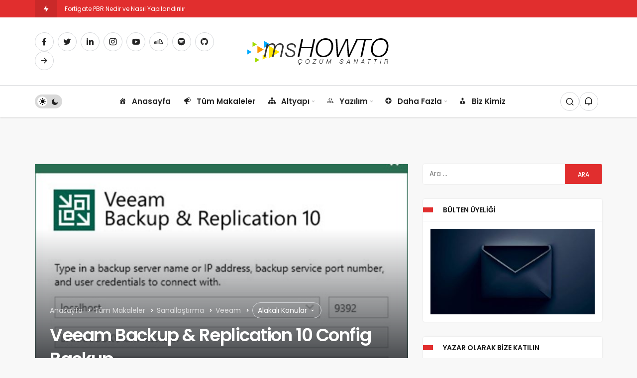

--- FILE ---
content_type: text/html; charset=UTF-8
request_url: https://www.mshowto.org/veeam-backup-replication-10-config-backup.html
body_size: 33498
content:
<!DOCTYPE html><html lang="tr" class="" ><head><script data-no-optimize="1">var litespeed_docref=sessionStorage.getItem("litespeed_docref");litespeed_docref&&(Object.defineProperty(document,"referrer",{get:function(){return litespeed_docref}}),sessionStorage.removeItem("litespeed_docref"));</script> <link rel="profile" href="https://gmpg.org/xfn/11" /><link rel="pingback" href="https://www.mshowto.org/xmlrpc.php" /><meta charset="UTF-8"><meta name="viewport" content="width=device-width, initial-scale=1, minimum-scale=1"><meta http-equiv="X-UA-Compatible" content="IE=edge"><meta name='robots' content='index, follow, max-image-preview:large, max-snippet:-1, max-video-preview:-1' /><link rel="preconnect" href="https://fonts.googleapis.com"><link rel="preconnect" href="https://fonts.gstatic.com" crossorigin><link rel="preload" href="https://fonts.googleapis.com/css2?family=Poppins:wght@400;500;600&display=swap" as="style" onload="this.onload=null;this.rel='stylesheet'">
<noscript><link rel="stylesheet" href="https://fonts.googleapis.com/css2?family=Poppins:wght@400;500;600&display=swap"></noscript><title>Veeam Backup &amp; Replication 10 Config Backup</title><meta name="description" content="Nasıl yapılır, nasıl kurulur, teknoloji haberleri, makaleler, videolar, seminerler, Bilişim Sektöründe aradığınız her türlü kaynak." /><link rel="canonical" href="https://www.mshowto.org/veeam-backup-replication-10-config-backup.html" /><meta property="og:locale" content="tr_TR" /><meta property="og:type" content="article" /><meta property="og:title" content="Veeam Backup &amp; Replication 10 Config Backup" /><meta property="og:description" content="Nasıl yapılır, nasıl kurulur, teknoloji haberleri, makaleler, videolar, seminerler, Bilişim Sektöründe aradığınız her türlü kaynak." /><meta property="og:url" content="https://www.mshowto.org/veeam-backup-replication-10-config-backup.html" /><meta property="og:site_name" content="MSHOWTO Topluluğu ve Bilişim Portalı" /><meta property="article:publisher" content="https://www.facebook.com/msHowto/" /><meta property="article:author" content="https://www.facebook.com/bakicubuk" /><meta property="article:published_time" content="2020-11-17T04:00:32+00:00" /><meta property="og:image" content="https://www.mshowto.org/images/articles/2019/04/yoast_mshowto_logo.png" /><meta property="og:image:width" content="1201" /><meta property="og:image:height" content="675" /><meta property="og:image:type" content="image/png" /><meta name="author" content="Baki Çubuk" /><meta name="twitter:card" content="summary_large_image" /><meta name="twitter:creator" content="@bakicubuk" /><meta name="twitter:site" content="@mshowto" /><meta name="twitter:label1" content="Yazan:" /><meta name="twitter:data1" content="Baki Çubuk" /><meta name="twitter:label2" content="Tahmini okuma süresi" /><meta name="twitter:data2" content="11 dakika" /> <script type="application/ld+json" class="yoast-schema-graph">{"@context":"https://schema.org","@graph":[{"@type":"Article","@id":"https://www.mshowto.org/veeam-backup-replication-10-config-backup.html#article","isPartOf":{"@id":"https://www.mshowto.org/veeam-backup-replication-10-config-backup.html"},"author":{"name":"Baki Çubuk","@id":"https://www.mshowto.org/#/schema/person/d95067d1ebc946598dafdce06d56b98f"},"headline":"Veeam Backup &amp; Replication 10 Config Backup","datePublished":"2020-11-17T04:00:32+00:00","mainEntityOfPage":{"@id":"https://www.mshowto.org/veeam-backup-replication-10-config-backup.html"},"wordCount":2280,"commentCount":0,"publisher":{"@id":"https://www.mshowto.org/#organization"},"image":{"@id":"https://www.mshowto.org/veeam-backup-replication-10-config-backup.html#primaryimage"},"thumbnailUrl":"https://www.mshowto.org/images/articles/2020/11/111420_1503_VeeamBackup1.jpg","keywords":["veeam backup","Veeam Backup &amp; Replication 10 Config Backup"],"articleSection":["Veeam"],"inLanguage":"tr","potentialAction":[{"@type":"CommentAction","name":"Comment","target":["https://www.mshowto.org/veeam-backup-replication-10-config-backup.html#respond"]}]},{"@type":"WebPage","@id":"https://www.mshowto.org/veeam-backup-replication-10-config-backup.html","url":"https://www.mshowto.org/veeam-backup-replication-10-config-backup.html","name":"Veeam Backup &amp; Replication 10 Config Backup","isPartOf":{"@id":"https://www.mshowto.org/#website"},"primaryImageOfPage":{"@id":"https://www.mshowto.org/veeam-backup-replication-10-config-backup.html#primaryimage"},"image":{"@id":"https://www.mshowto.org/veeam-backup-replication-10-config-backup.html#primaryimage"},"thumbnailUrl":"https://www.mshowto.org/images/articles/2020/11/111420_1503_VeeamBackup1.jpg","datePublished":"2020-11-17T04:00:32+00:00","description":"Nasıl yapılır, nasıl kurulur, teknoloji haberleri, makaleler, videolar, seminerler, Bilişim Sektöründe aradığınız her türlü kaynak.","breadcrumb":{"@id":"https://www.mshowto.org/veeam-backup-replication-10-config-backup.html#breadcrumb"},"inLanguage":"tr","potentialAction":[{"@type":"ReadAction","target":["https://www.mshowto.org/veeam-backup-replication-10-config-backup.html"]}]},{"@type":"ImageObject","inLanguage":"tr","@id":"https://www.mshowto.org/veeam-backup-replication-10-config-backup.html#primaryimage","url":"https://www.mshowto.org/images/articles/2020/11/111420_1503_VeeamBackup1.jpg","contentUrl":"https://www.mshowto.org/images/articles/2020/11/111420_1503_VeeamBackup1.jpg","width":545,"height":438},{"@type":"BreadcrumbList","@id":"https://www.mshowto.org/veeam-backup-replication-10-config-backup.html#breadcrumb","itemListElement":[{"@type":"ListItem","position":1,"name":"Ana sayfa","item":"https://www.mshowto.org/"},{"@type":"ListItem","position":2,"name":"Veeam Backup &amp; Replication 10 Config Backup"}]},{"@type":"WebSite","@id":"https://www.mshowto.org/#website","url":"https://www.mshowto.org/","name":"MSHOWTO Topluluğu ve Bilişim Portalı","description":"Makaleler ve Teknoloji ile İlgili Herşey","publisher":{"@id":"https://www.mshowto.org/#organization"},"alternateName":"msHOWTO","potentialAction":[{"@type":"SearchAction","target":{"@type":"EntryPoint","urlTemplate":"https://www.mshowto.org/?s={search_term_string}"},"query-input":{"@type":"PropertyValueSpecification","valueRequired":true,"valueName":"search_term_string"}}],"inLanguage":"tr"},{"@type":"Organization","@id":"https://www.mshowto.org/#organization","name":"MSHOWTO Topluluğu ve Bilişim Portalı","alternateName":"msHOWTO","url":"https://www.mshowto.org/","logo":{"@type":"ImageObject","inLanguage":"tr","@id":"https://www.mshowto.org/#/schema/logo/image/","url":"https://www.mshowto.org/images/articles/2019/04/yoast_mshowto_logo_698x698.png","contentUrl":"https://www.mshowto.org/images/articles/2019/04/yoast_mshowto_logo_698x698.png","width":698,"height":698,"caption":"MSHOWTO Topluluğu ve Bilişim Portalı"},"image":{"@id":"https://www.mshowto.org/#/schema/logo/image/"},"sameAs":["https://www.facebook.com/msHowto/","https://x.com/mshowto","https://www.linkedin.com/grp/home?gid=3786290","https://www.youtube.com/YeniMSHOWTO"]},{"@type":"Person","@id":"https://www.mshowto.org/#/schema/person/d95067d1ebc946598dafdce06d56b98f","name":"Baki Çubuk","image":{"@type":"ImageObject","inLanguage":"tr","@id":"https://www.mshowto.org/#/schema/person/image/","url":"https://www.mshowto.org/wp-content/litespeed/avatar/5c87b8749fa982b7853b7b5df3571004.jpg?ver=1769605602","contentUrl":"https://www.mshowto.org/wp-content/litespeed/avatar/5c87b8749fa982b7853b7b5df3571004.jpg?ver=1769605602","caption":"Baki Çubuk"},"description":"Baki ÇUBUK 1985 K.D.Z Ereğli doğumludur. 1998 yılında başlayan bilgisayar ile tanışma macerası 2003 yılında profesyonel hayata atılarak başlamıştır.19 yılı aşkın bir süredir Bilişim sektörü içerisinde farklı rollerde görev almıştır. Bilişim sektörüne K.D.Z Ereğli faaliyet göstermiş olan Ebil Bilgisayar bünyesin de 2003 – 2007 yılları arasında Teknik Destek Uzmanı olarak görev yapmıştır. Ebil Bilgisayar bünyesinde kurulan Avasoft Yazılım ve Danışmanlık firmasından çelik sektörü için üretilen Avasoft yazılım, Logo Tiger ve ETA Muhasebe yazılımlarına 2005 – 2007 yılları arasında Yazılım Destek Uzmanı olarak görev yapmıştır. 2007 yılında vatani görevi nedeniyle bu firmadaki görevlerinden kendi isteği ile ayrılmıştır. Vatani görevini tamamladıktan sonra 2008 – 2009 yılları arasında Bilge Adam Bilişim Grubu‘nda Sistem ve Network Uzmanlığı eğitimi alarak eğitimini Üstün Başarı ile tamamlamıştır. İstanbul’da faaliyet gösteren InterComp Bilgisayar bünyesinde 2009 – 2011 yılları arasında Sistem Destek Uzmanı olarak görev yapmıştır. Eylül 2011 yılından Ağustos 2022 yılına kadar Dorak Turizm ve Gayrimenkul Yatırımları Holding A.Ş bünyesin de Bilgi Teknolojileri Direktörü olarak görev yapmıştık. Eylül 2022 yılından itibaren Tiryaki Agro Gıda San. ve Tic. A.Ş. Sistem ve Network Müdürü olarak görev yapmaktadır. 2015 yılında Türkiye’de tüm 4 ve 5 yıldızlı otellerin IT Manager – Group IT Manager – Head of IT – IT Director pozisyonundaki profesyonel Bilgi İşlemcileri bir araya getirmek için kurulan HOTELS CIO Kurucu Üye olarak görev almaktadır. 2005 yılında Bilişim sektöründeki Türkçe içeriği arttırmak ve Microsoft’a ait ürünler ile ilgili çözümler sunmak için oluşturulmuş bağımsız bir organizasyon olan Mshowto bünyesinde yazar olarak görev almaktadır. 2017 yılında Türkiye’de Bilişim sektörüne yön veren, kâr amacı taşımayan, gönüllülerden oluşan profesyonel bir sosyal insiyatif olarak kurulan CIO Turkey bünyesinde Kurucu Üye olarak görev almıştır. 2020 yılında Bilişim Sektörüne fayda sağlamak için üyeleri arasında dayanışma ve geliştirmeyi hedefliyen. Bilişime dokunan herkesin derneği olacak BiTekDer Kurucu Üye olarak görev almıştır.","sameAs":["http://www.bakicubuk.com","https://www.facebook.com/bakicubuk","https://tr.linkedin.com/in/bakicubuk","https://x.com/bakicubuk"],"url":"https://www.mshowto.org/author/bakicubuk"}]}</script> <link rel='preload' as='font' href='https://www.mshowto.org/wp-content/themes/theme19/assets/fonts/gi.woff?t=1642023351660' type='font/woff' crossorigin='anonymous' /><link rel='preload' as='style' href='https://www.mshowto.org/wp-content/themes/theme19/assets/css/front-end.min.css' /><link rel='preload' as='style' href='https://www.mshowto.org/wp-content/themes/theme19/assets/css/geoit-single.min.css' /><link rel='preload' as='image' href='https://www.mshowto.org/images/articles/2020/11/logo.BUYUK_BOY1.png' /><link rel='preload' as='image' href='https://www.mshowto.org/images/articles/2020/11/111420_1503_VeeamBackup1.jpg' /><link rel='dns-prefetch' href='//www.googletagmanager.com' /><link rel='dns-prefetch' href='//s.gravatar.com' /><link rel='dns-prefetch' href='//fonts.googleapis.com' /><link rel='dns-prefetch' href='//fonts.gstatic.com' /><link rel='dns-prefetch' href='//cdnjs.cloudflare.com' /><link rel='dns-prefetch' href='//www.google-analytics.com' /><link rel='dns-prefetch' href='//pagead2.googlesyndication.com' /><link rel="alternate" type="application/rss+xml" title="MSHOWTO Topluluğu ve Bilişim Portalı &raquo; akışı" href="https://www.mshowto.org/feed" /><link rel="alternate" type="application/rss+xml" title="MSHOWTO Topluluğu ve Bilişim Portalı &raquo; yorum akışı" href="https://www.mshowto.org/comments/feed" /><link rel="alternate" type="application/rss+xml" title="MSHOWTO Topluluğu ve Bilişim Portalı &raquo; Veeam Backup &amp; Replication 10 Config Backup yorum akışı" href="https://www.mshowto.org/veeam-backup-replication-10-config-backup.html/feed" /><link rel="alternate" title="oEmbed (JSON)" type="application/json+oembed" href="https://www.mshowto.org/wp-json/oembed/1.0/embed?url=https%3A%2F%2Fwww.mshowto.org%2Fveeam-backup-replication-10-config-backup.html" /><link rel="alternate" title="oEmbed (XML)" type="text/xml+oembed" href="https://www.mshowto.org/wp-json/oembed/1.0/embed?url=https%3A%2F%2Fwww.mshowto.org%2Fveeam-backup-replication-10-config-backup.html&#038;format=xml" /><style id='wp-img-auto-sizes-contain-inline-css'>img:is([sizes=auto i],[sizes^="auto," i]){contain-intrinsic-size:3000px 1500px}
/*# sourceURL=wp-img-auto-sizes-contain-inline-css */</style><link data-optimized="2" rel="stylesheet" href="https://www.mshowto.org/wp-content/litespeed/css/7fd8f7367ae00fa373cdf0bf66e767d9.css?ver=4bfa8" /><style id='geoit-front-end-inline-css'>#wrapper{min-height:100vh;display:flex;flex-direction:column;overflow:hidden;overflow:clip}#inner-wrap{flex:1 0 auto}:root{--theme_radius:4px;--theme_radius2:4px}.geo_homepage_1col{overflow:unset;border-radius:0 !important}.kan-header-mobile-wrapper .row, .kan-header-mobile-wrapper, .kan-header-mobile{height:100px}
/*# sourceURL=geoit-front-end-inline-css */</style> <script type="litespeed/javascript" data-src="https://www.mshowto.org/wp-includes/js/jquery/jquery.min.js" id="jquery-core-js"></script> 
 <script type="litespeed/javascript" data-src="https://www.googletagmanager.com/gtag/js?id=GT-5789RJB" id="google_gtagjs-js"></script> <script id="google_gtagjs-js-after" type="litespeed/javascript">window.dataLayer=window.dataLayer||[];function gtag(){dataLayer.push(arguments)}
gtag("set","linker",{"domains":["www.mshowto.org"]});gtag("js",new Date());gtag("set","developer_id.dZTNiMT",!0);gtag("config","GT-5789RJB")</script> <link rel="https://api.w.org/" href="https://www.mshowto.org/wp-json/" /><link rel="alternate" title="JSON" type="application/json" href="https://www.mshowto.org/wp-json/wp/v2/posts/70568" /><meta name="generator" content="WordPress 6.9" /><link rel='shortlink' href='https://www.mshowto.org/?p=70568' /><meta name="generator" content="Site Kit by Google 1.171.0" /><meta name="description" content="Veeam firmasının hem Microsoft Hyper-V hem de Vmware VMware vSphere platformları için geliştirilmiş olduğu Backup yazılımının yeni versiyonu ve yeni ö" /> <script id="geoit-theme-schema" type='application/ld+json'>{"@context":"http:\/\/schema.org","@type":"Article","mainEntityOfPage":{"@type":"WebPage","@id":"https:\/\/www.mshowto.org\/veeam-backup-replication-10-config-backup.html"},"publisher":{"@type":"Organization","url":"https:\/\/www.mshowto.org","name":"MSHOWTO Toplulu\u011fu ve Bili\u015fim Portal\u0131","logo":{"@type":"ImageObject","url":"https:\/\/www.mshowto.org\/images\/articles\/2020\/11\/logo.BUYUK_BOY1.png"}},"headline":"Veeam Backup &amp; Replication 10 Config Backup","author":{"@type":"Person","name":"Baki \u00c7ubuk","url":"https:\/\/www.mshowto.org\/author\/bakicubuk"},"datePublished":"2020-11-17T07:00:32+03:00","image":{"@type":"ImageObject","url":"https:\/\/www.mshowto.org\/images\/articles\/2020\/11\/111420_1503_VeeamBackup1.jpg"},"dateModified":"2020-11-16T08:41:22+03:00","description":"Veeam firmas\u0131n\u0131n hem Microsoft Hyper-V hem de Vmware VMware vSphere platformlar\u0131 i\u00e7in geli\u015ftirilmi\u015f oldu\u011fu Backup&#46;&#46;&#46;"}</script> <script type="litespeed/javascript" data-src="https://pagead2.googlesyndication.com/pagead/js/adsbygoogle.js?client=ca-pub-1523243155796679"
     crossorigin="anonymous"></script> <script type="litespeed/javascript">try{if('undefined'!=typeof localStorage){var skin=localStorage.getItem('geoit_skin'),html=document.getElementsByTagName('html')[0].classList;if(skin=='dark'){html.add('dark-mode')}else if(skin=='light'){html.remove('dark-mode')}}}catch(e){console.log(e)}</script> <meta name="theme-color" content="#e12e2e" /><style id="geoit-dark-inline-css"></style><meta name="google-adsense-platform-account" content="ca-host-pub-2644536267352236"><meta name="google-adsense-platform-domain" content="sitekit.withgoogle.com"><meta name="onesignal" content="wordpress-plugin"/> <script type="litespeed/javascript">window.OneSignalDeferred=window.OneSignalDeferred||[];OneSignalDeferred.push(function(OneSignal){var oneSignal_options={};window._oneSignalInitOptions=oneSignal_options;oneSignal_options.serviceWorkerParam={scope:'/'};oneSignal_options.serviceWorkerPath='OneSignalSDKWorker.js.php';OneSignal.Notifications.setDefaultUrl("https://www.mshowto.org");oneSignal_options.wordpress=!0;oneSignal_options.appId='2716b9de-045a-4df7-bc7f-e512cb108027';oneSignal_options.allowLocalhostAsSecureOrigin=!0;oneSignal_options.welcomeNotification={};oneSignal_options.welcomeNotification.title="MSHOWTO Topluluğu ve Bilişim Portalı";oneSignal_options.welcomeNotification.message="Üyeliğiniz için teşekkürler";oneSignal_options.path="https://www.mshowto.org/wp-content/plugins/onesignal-free-web-push-notifications/sdk_files/";oneSignal_options.safari_web_id="web.onesignal.auto.195e7e66-9dea-4e11-b56c-b4a654da5ab7";oneSignal_options.promptOptions={};oneSignal_options.promptOptions.actionMessage="Son haberler ile ilgili bilgilendirilmek ister misiniz?";oneSignal_options.promptOptions.acceptButtonText="Evet";oneSignal_options.promptOptions.cancelButtonText="Hayır";oneSignal_options.notifyButton={};oneSignal_options.notifyButton.enable=!0;oneSignal_options.notifyButton.position='bottom-left';oneSignal_options.notifyButton.theme='default';oneSignal_options.notifyButton.size='large';oneSignal_options.notifyButton.showCredit=!0;oneSignal_options.notifyButton.text={};oneSignal_options.notifyButton.text['tip.state.unsubscribed']='Bildirimler için üye ol';oneSignal_options.notifyButton.text['tip.state.subscribed']='Bildirimler için üye oldunuz';oneSignal_options.notifyButton.text['tip.state.blocked']='Bildirimlere izin vermediniz';oneSignal_options.notifyButton.text['message.action.subscribed']='Üyeliğiniz için teşekkürler';oneSignal_options.notifyButton.text['message.action.resubscribed']='Bildirimler için üye oldunuz';oneSignal_options.notifyButton.text['message.action.unsubscribed']='Bildirimleri alamayacaksınız';oneSignal_options.notifyButton.text['dialog.main.title']='Uyarıları yönet';oneSignal_options.notifyButton.text['dialog.main.button.subscribe']='Üye ol';oneSignal_options.notifyButton.text['dialog.main.button.unsubscribe']='Üyelikten çık';OneSignal.init(window._oneSignalInitOptions);OneSignal.Slidedown.promptPush()});function documentInitOneSignal(){var oneSignal_elements=document.getElementsByClassName("OneSignal-prompt");var oneSignalLinkClickHandler=function(event){OneSignal.Notifications.requestPermission();event.preventDefault()};for(var i=0;i<oneSignal_elements.length;i++)
oneSignal_elements[i].addEventListener('click',oneSignalLinkClickHandler,!1);}
if(document.readyState==='complete'){documentInitOneSignal()}else{window.addEventListener("load",function(event){documentInitOneSignal()})}</script> <link rel="amphtml" href="https://www.mshowto.org/veeam-backup-replication-10-config-backup.html/amp">
 <script type="litespeed/javascript" data-src="https://pagead2.googlesyndication.com/pagead/js/adsbygoogle.js?client=ca-pub-1523243155796679&amp;host=ca-host-pub-2644536267352236" crossorigin="anonymous"></script> <link rel='preload' href='https://www.mshowto.org/wp-content/themes/theme19/assets/css/geoit-helpers.min.css' as='style' onload='this.onload=null;this.rel="stylesheet"' />
<noscript><link rel='stylesheet' id='geoit-helperscss' href='https://www.mshowto.org/wp-content/themes/theme19/assets/css/geoit-helpers.min.css' type='text/css' media='all' /></noscript><link rel='preload' href='https://www.mshowto.org/wp-content/themes/theme19/assets/css/geoit-dark.min.css' as='style' onload='this.onload=null;this.rel="stylesheet"' />
<noscript><link rel='stylesheet' id='geoit-darkcss' href='https://www.mshowto.org/wp-content/themes/theme19/assets/css/geoit-dark.min.css' type='text/css' media='all' /></noscript><style id='global-styles-inline-css'>:root{--wp--preset--aspect-ratio--square: 1;--wp--preset--aspect-ratio--4-3: 4/3;--wp--preset--aspect-ratio--3-4: 3/4;--wp--preset--aspect-ratio--3-2: 3/2;--wp--preset--aspect-ratio--2-3: 2/3;--wp--preset--aspect-ratio--16-9: 16/9;--wp--preset--aspect-ratio--9-16: 9/16;--wp--preset--color--black: #000000;--wp--preset--color--cyan-bluish-gray: #abb8c3;--wp--preset--color--white: #ffffff;--wp--preset--color--pale-pink: #f78da7;--wp--preset--color--vivid-red: #cf2e2e;--wp--preset--color--luminous-vivid-orange: #ff6900;--wp--preset--color--luminous-vivid-amber: #fcb900;--wp--preset--color--light-green-cyan: #7bdcb5;--wp--preset--color--vivid-green-cyan: #00d084;--wp--preset--color--pale-cyan-blue: #8ed1fc;--wp--preset--color--vivid-cyan-blue: #0693e3;--wp--preset--color--vivid-purple: #9b51e0;--wp--preset--gradient--vivid-cyan-blue-to-vivid-purple: linear-gradient(135deg,rgb(6,147,227) 0%,rgb(155,81,224) 100%);--wp--preset--gradient--light-green-cyan-to-vivid-green-cyan: linear-gradient(135deg,rgb(122,220,180) 0%,rgb(0,208,130) 100%);--wp--preset--gradient--luminous-vivid-amber-to-luminous-vivid-orange: linear-gradient(135deg,rgb(252,185,0) 0%,rgb(255,105,0) 100%);--wp--preset--gradient--luminous-vivid-orange-to-vivid-red: linear-gradient(135deg,rgb(255,105,0) 0%,rgb(207,46,46) 100%);--wp--preset--gradient--very-light-gray-to-cyan-bluish-gray: linear-gradient(135deg,rgb(238,238,238) 0%,rgb(169,184,195) 100%);--wp--preset--gradient--cool-to-warm-spectrum: linear-gradient(135deg,rgb(74,234,220) 0%,rgb(151,120,209) 20%,rgb(207,42,186) 40%,rgb(238,44,130) 60%,rgb(251,105,98) 80%,rgb(254,248,76) 100%);--wp--preset--gradient--blush-light-purple: linear-gradient(135deg,rgb(255,206,236) 0%,rgb(152,150,240) 100%);--wp--preset--gradient--blush-bordeaux: linear-gradient(135deg,rgb(254,205,165) 0%,rgb(254,45,45) 50%,rgb(107,0,62) 100%);--wp--preset--gradient--luminous-dusk: linear-gradient(135deg,rgb(255,203,112) 0%,rgb(199,81,192) 50%,rgb(65,88,208) 100%);--wp--preset--gradient--pale-ocean: linear-gradient(135deg,rgb(255,245,203) 0%,rgb(182,227,212) 50%,rgb(51,167,181) 100%);--wp--preset--gradient--electric-grass: linear-gradient(135deg,rgb(202,248,128) 0%,rgb(113,206,126) 100%);--wp--preset--gradient--midnight: linear-gradient(135deg,rgb(2,3,129) 0%,rgb(40,116,252) 100%);--wp--preset--font-size--small: 13px;--wp--preset--font-size--medium: 20px;--wp--preset--font-size--large: 36px;--wp--preset--font-size--x-large: 42px;--wp--preset--spacing--20: 0.44rem;--wp--preset--spacing--30: 0.67rem;--wp--preset--spacing--40: 1rem;--wp--preset--spacing--50: 1.5rem;--wp--preset--spacing--60: 2.25rem;--wp--preset--spacing--70: 3.38rem;--wp--preset--spacing--80: 5.06rem;--wp--preset--shadow--natural: 6px 6px 9px rgba(0, 0, 0, 0.2);--wp--preset--shadow--deep: 12px 12px 50px rgba(0, 0, 0, 0.4);--wp--preset--shadow--sharp: 6px 6px 0px rgba(0, 0, 0, 0.2);--wp--preset--shadow--outlined: 6px 6px 0px -3px rgb(255, 255, 255), 6px 6px rgb(0, 0, 0);--wp--preset--shadow--crisp: 6px 6px 0px rgb(0, 0, 0);}:where(.is-layout-flex){gap: 0.5em;}:where(.is-layout-grid){gap: 0.5em;}body .is-layout-flex{display: flex;}.is-layout-flex{flex-wrap: wrap;align-items: center;}.is-layout-flex > :is(*, div){margin: 0;}body .is-layout-grid{display: grid;}.is-layout-grid > :is(*, div){margin: 0;}:where(.wp-block-columns.is-layout-flex){gap: 2em;}:where(.wp-block-columns.is-layout-grid){gap: 2em;}:where(.wp-block-post-template.is-layout-flex){gap: 1.25em;}:where(.wp-block-post-template.is-layout-grid){gap: 1.25em;}.has-black-color{color: var(--wp--preset--color--black) !important;}.has-cyan-bluish-gray-color{color: var(--wp--preset--color--cyan-bluish-gray) !important;}.has-white-color{color: var(--wp--preset--color--white) !important;}.has-pale-pink-color{color: var(--wp--preset--color--pale-pink) !important;}.has-vivid-red-color{color: var(--wp--preset--color--vivid-red) !important;}.has-luminous-vivid-orange-color{color: var(--wp--preset--color--luminous-vivid-orange) !important;}.has-luminous-vivid-amber-color{color: var(--wp--preset--color--luminous-vivid-amber) !important;}.has-light-green-cyan-color{color: var(--wp--preset--color--light-green-cyan) !important;}.has-vivid-green-cyan-color{color: var(--wp--preset--color--vivid-green-cyan) !important;}.has-pale-cyan-blue-color{color: var(--wp--preset--color--pale-cyan-blue) !important;}.has-vivid-cyan-blue-color{color: var(--wp--preset--color--vivid-cyan-blue) !important;}.has-vivid-purple-color{color: var(--wp--preset--color--vivid-purple) !important;}.has-black-background-color{background-color: var(--wp--preset--color--black) !important;}.has-cyan-bluish-gray-background-color{background-color: var(--wp--preset--color--cyan-bluish-gray) !important;}.has-white-background-color{background-color: var(--wp--preset--color--white) !important;}.has-pale-pink-background-color{background-color: var(--wp--preset--color--pale-pink) !important;}.has-vivid-red-background-color{background-color: var(--wp--preset--color--vivid-red) !important;}.has-luminous-vivid-orange-background-color{background-color: var(--wp--preset--color--luminous-vivid-orange) !important;}.has-luminous-vivid-amber-background-color{background-color: var(--wp--preset--color--luminous-vivid-amber) !important;}.has-light-green-cyan-background-color{background-color: var(--wp--preset--color--light-green-cyan) !important;}.has-vivid-green-cyan-background-color{background-color: var(--wp--preset--color--vivid-green-cyan) !important;}.has-pale-cyan-blue-background-color{background-color: var(--wp--preset--color--pale-cyan-blue) !important;}.has-vivid-cyan-blue-background-color{background-color: var(--wp--preset--color--vivid-cyan-blue) !important;}.has-vivid-purple-background-color{background-color: var(--wp--preset--color--vivid-purple) !important;}.has-black-border-color{border-color: var(--wp--preset--color--black) !important;}.has-cyan-bluish-gray-border-color{border-color: var(--wp--preset--color--cyan-bluish-gray) !important;}.has-white-border-color{border-color: var(--wp--preset--color--white) !important;}.has-pale-pink-border-color{border-color: var(--wp--preset--color--pale-pink) !important;}.has-vivid-red-border-color{border-color: var(--wp--preset--color--vivid-red) !important;}.has-luminous-vivid-orange-border-color{border-color: var(--wp--preset--color--luminous-vivid-orange) !important;}.has-luminous-vivid-amber-border-color{border-color: var(--wp--preset--color--luminous-vivid-amber) !important;}.has-light-green-cyan-border-color{border-color: var(--wp--preset--color--light-green-cyan) !important;}.has-vivid-green-cyan-border-color{border-color: var(--wp--preset--color--vivid-green-cyan) !important;}.has-pale-cyan-blue-border-color{border-color: var(--wp--preset--color--pale-cyan-blue) !important;}.has-vivid-cyan-blue-border-color{border-color: var(--wp--preset--color--vivid-cyan-blue) !important;}.has-vivid-purple-border-color{border-color: var(--wp--preset--color--vivid-purple) !important;}.has-vivid-cyan-blue-to-vivid-purple-gradient-background{background: var(--wp--preset--gradient--vivid-cyan-blue-to-vivid-purple) !important;}.has-light-green-cyan-to-vivid-green-cyan-gradient-background{background: var(--wp--preset--gradient--light-green-cyan-to-vivid-green-cyan) !important;}.has-luminous-vivid-amber-to-luminous-vivid-orange-gradient-background{background: var(--wp--preset--gradient--luminous-vivid-amber-to-luminous-vivid-orange) !important;}.has-luminous-vivid-orange-to-vivid-red-gradient-background{background: var(--wp--preset--gradient--luminous-vivid-orange-to-vivid-red) !important;}.has-very-light-gray-to-cyan-bluish-gray-gradient-background{background: var(--wp--preset--gradient--very-light-gray-to-cyan-bluish-gray) !important;}.has-cool-to-warm-spectrum-gradient-background{background: var(--wp--preset--gradient--cool-to-warm-spectrum) !important;}.has-blush-light-purple-gradient-background{background: var(--wp--preset--gradient--blush-light-purple) !important;}.has-blush-bordeaux-gradient-background{background: var(--wp--preset--gradient--blush-bordeaux) !important;}.has-luminous-dusk-gradient-background{background: var(--wp--preset--gradient--luminous-dusk) !important;}.has-pale-ocean-gradient-background{background: var(--wp--preset--gradient--pale-ocean) !important;}.has-electric-grass-gradient-background{background: var(--wp--preset--gradient--electric-grass) !important;}.has-midnight-gradient-background{background: var(--wp--preset--gradient--midnight) !important;}.has-small-font-size{font-size: var(--wp--preset--font-size--small) !important;}.has-medium-font-size{font-size: var(--wp--preset--font-size--medium) !important;}.has-large-font-size{font-size: var(--wp--preset--font-size--large) !important;}.has-x-large-font-size{font-size: var(--wp--preset--font-size--x-large) !important;}
/*# sourceURL=global-styles-inline-css */</style></head><body class="wp-singular post-template-default single single-post postid-70568 single-format-standard wp-theme-theme19 infinite-enable sidebar-mobile-disable overlay-enable lazyload-enable  share-button-active"><div id="wrapper" class="site"><header id="header" class="header-layout-3 "><div class="header__top"><div class="container"><div class="header__row"><div class="header__top--left"><div id="news-ticker" class="news--ticker"><div class="ticker-title" title="Trendlerdeki Yazılar"><i aria-hidden="true" class="gi gi-bolt"></i></div><ul id="sample" class="ticker"><li><a href="https://www.mshowto.org/fortigate-pbr-nedir-ve-nasil-yapilandirilir.html" aria-label="Fortigate PBR Nedir ve Nasıl Yapılandırılır" rel="bookmark">Fortigate PBR Nedir ve Nasıl Yapılandırılır</a></li><li><a href="https://www.mshowto.org/fortigate-ssl-vpn-istemci-butunluk-kontrolu.html" aria-label="Fortigate SSL-VPN İstemci Bütünlük Kontrolü" rel="bookmark">Fortigate SSL-VPN İstemci Bütünlük Kontrolü</a></li></ul></div></div></div></div></div><div class="header__middle"><div class="container"><div class="header__row"><div class="header__middle--left"><div class="header__top--social"><ul><li><a rel="nofollow" title="Facebook" href="https://www.facebook.com/mshowto" ><i class="gi gi-facebook"  aria-hidden="true"></i></a></li><li><a rel="nofollow" title="Twitter" href="https://twitter.com/mshowto/" ><i class="gi gi-twitter"  aria-hidden="true"></i></a></li><li><a rel="nofollow" title="LinkedIn" href="https://www.linkedin.com/in/mshowto/" ><i class="gi gi-linkedin"  aria-hidden="true"></i></a></li><li><a rel="nofollow" title="Instagram" href="https://www.instagram.com/mshowto_/" ><i class="gi gi-instagram"  aria-hidden="true"></i></a></li><li><a rel="nofollow" title="Youtube" href="https://www.youtube.com/user/YeniMSHOWTO" ><i class="gi gi-youtube"  aria-hidden="true"></i></a></li><li><a rel="nofollow" title="SoundCloud" href="https://soundcloud.com/mshowto" ><i class="gi gi-soundcloud"  aria-hidden="true"></i></a></li><li><a rel="nofollow" title="Spotify" href="https://open.spotify.com/user/lt46ofsfnd90qpqbcg2prkkkg?si=wClg4SvTQW2_BAPeev-iiQ" ><i class="gi gi-spotify"  aria-hidden="true"></i></a></li><li><a rel="nofollow" title="GitHub" href="https://github.com/mshowto" ><i class="gi gi-github"  aria-hidden="true"></i></a></li><li><a rel="nofollow" title="Vimeo" href="https://vimeo.com/mshowto" ><i class="gi gi-arrow-right"  aria-hidden="true"></i></a></li></ul></div></div><div class="header__middle--center">
<a href="https://www.mshowto.org/" title="MSHOWTO Topluluğu ve Bilişim Portalı"><img data-lazyloaded="1" src="[data-uri]" width="289" height="60" class="geoit-logo-img" data-src="https://www.mshowto.org/images/articles/2020/11/logo.BUYUK_BOY1.png" alt="MSHOWTO Topluluğu ve Bilişim Portalı" title="MSHOWTO Topluluğu ve Bilişim Portalı" /></a></div><div class="header__middle--right"></div></div></div></div><div class="header__bottom" style="height: 64px;"><div class="header___bottom headroom"><div class="container"><div class="header__row row"><div class="header__bottom--menu-left"><div role="switch" aria-checked="false" id="SwitchCase" class="geo-switch-button Off" aria-label="Gece Modu"><div class="geo-switch" aria-hidden="true"></div></div><div class="geo-header-line"></div></div><div class="header__bottom--menu-center"><button class="mobil-menu-button" aria-label="menu"><i class="gi gi-bars"></i></button><nav class="header__bottom--menu"><div class="menu-submenu-container"><ul id="menu-submenu" class="geo-menu"><li><a href="https://www.mshowto.org"  class="header__bottom--link menu-item menu-item-type-custom menu-item-object-custom menu-item-home"><i class="dashicons dashicons-admin-home"></i>Anasayfa</a></li><li><a href="https://www.mshowto.org/category/makaleler"  class="header__bottom--link menu-item menu-item-type-taxonomy menu-item-object-category current-post-ancestor"><i class="dashicons dashicons-megaphone"></i>Tüm Makaleler</a></li><li><a href="#"  class="header__bottom--link geoit-mega-menu menu-item menu-item-type-custom menu-item-object-custom menu-item-has-children"><i class="dashicons dashicons-networking"></i>Altyapı</a><ul class="sub-menu"><li><a href="https://www.mshowto.org/category/makaleler/cloud-hizmetleri-bulut-bilisim"  class="header__bottom--link menu-item menu-item-type-taxonomy menu-item-object-category menu-item-has-children">Cloud Hizmetleri (Bulut Bilişim)</a><ul class="sub-menu"><li><a href="https://www.mshowto.org/category/makaleler/cloud-hizmetleri-bulut-bilisim/aws"  class="header__bottom--link menu-item menu-item-type-taxonomy menu-item-object-category">AWS</a></li><li><a href="https://www.mshowto.org/category/makaleler/cloud-hizmetleri-bulut-bilisim/microsoft-azure"  class="header__bottom--link menu-item menu-item-type-taxonomy menu-item-object-category">Microsoft Azure</a></li><li><a href="https://www.mshowto.org/category/makaleler/cloud-hizmetleri-bulut-bilisim/microsoft-office-365"  class="header__bottom--link menu-item menu-item-type-taxonomy menu-item-object-category">Microsoft Office 365</a></li><li><a href="https://www.mshowto.org/category/makaleler/cloud-hizmetleri-bulut-bilisim/ems"  class="header__bottom--link menu-item menu-item-type-taxonomy menu-item-object-category">EMS</a></li></ul></li><li><a href="https://www.mshowto.org/category/makaleler/open-source"  class="header__bottom--link menu-item menu-item-type-taxonomy menu-item-object-category">Open Source</a></li><li><a href="https://www.mshowto.org/category/red-hat"  class="header__bottom--link menu-item menu-item-type-taxonomy menu-item-object-category">Red Hat</a></li><li><a href="https://www.mshowto.org/category/makaleler/container"  class="header__bottom--link menu-item menu-item-type-taxonomy menu-item-object-category">Container</a></li><li><a href="https://www.mshowto.org/category/makaleler/server-ailesi"  class="header__bottom--link menu-item menu-item-type-taxonomy menu-item-object-category menu-item-has-children">Server Ailesi</a><ul class="sub-menu"><li><a href="https://www.mshowto.org/category/makaleler/server-ailesi/microsoft-powershell"  class="header__bottom--link menu-item menu-item-type-taxonomy menu-item-object-category">Microsoft PowerShell</a></li><li><a href="https://www.mshowto.org/category/makaleler/server-ailesi/server-2022"  class="header__bottom--link menu-item menu-item-type-taxonomy menu-item-object-category">Server 2022</a></li><li><a href="https://www.mshowto.org/category/makaleler/server-ailesi/server-2019"  class="header__bottom--link menu-item menu-item-type-taxonomy menu-item-object-category">Server 2019</a></li><li><a href="https://www.mshowto.org/category/makaleler/server-ailesi/server-2016"  class="header__bottom--link menu-item menu-item-type-taxonomy menu-item-object-category">Server 2016</a></li><li><a href="https://www.mshowto.org/category/makaleler/server-ailesi/server-2012"  class="header__bottom--link menu-item menu-item-type-taxonomy menu-item-object-category">Server 2012</a></li></ul></li><li><a href="https://www.mshowto.org/category/makaleler/exchange-server"  class="header__bottom--link menu-item menu-item-type-taxonomy menu-item-object-category menu-item-has-children">Exchange Server</a><ul class="sub-menu"><li><a href="https://www.mshowto.org/category/makaleler/exchange-server/exchange-server-2019"  class="header__bottom--link menu-item menu-item-type-taxonomy menu-item-object-category">Exchange Server 2019</a></li><li><a href="https://www.mshowto.org/category/makaleler/exchange-server/exchange-server-2016"  class="header__bottom--link menu-item menu-item-type-taxonomy menu-item-object-category">Exchange Server 2016</a></li><li><a href="https://www.mshowto.org/category/makaleler/exchange-server/exchange-server-2013"  class="header__bottom--link menu-item menu-item-type-taxonomy menu-item-object-category">Exchange Server 2013</a></li></ul></li><li><a href="https://www.mshowto.org/category/makaleler/client-urunleri"  class="header__bottom--link menu-item menu-item-type-taxonomy menu-item-object-category menu-item-has-children">Client Ürünleri</a><ul class="sub-menu"><li><a href="https://www.mshowto.org/category/makaleler/client-urunleri/windows-10"  class="header__bottom--link menu-item menu-item-type-taxonomy menu-item-object-category">Windows 10</a></li><li><a href="https://www.mshowto.org/category/makaleler/client-urunleri/microsoft-office"  class="header__bottom--link menu-item menu-item-type-taxonomy menu-item-object-category">Microsoft Office</a></li><li><a href="https://www.mshowto.org/category/makaleler/client-urunleri/apple"  class="header__bottom--link menu-item menu-item-type-taxonomy menu-item-object-category">Apple</a></li></ul></li><li><a href="https://www.mshowto.org/category/makaleler/sanallastirma"  class="header__bottom--link menu-item menu-item-type-taxonomy menu-item-object-category current-post-ancestor menu-item-has-children">Sanallaştırma</a><ul class="sub-menu"><li><a href="https://www.mshowto.org/category/makaleler/sanallastirma/vmware"  class="header__bottom--link menu-item menu-item-type-taxonomy menu-item-object-category">VMware</a></li><li><a href="https://www.mshowto.org/category/makaleler/sanallastirma/veeam"  class="header__bottom--link menu-item menu-item-type-taxonomy menu-item-object-category current-post-ancestor current-menu-parent current-post-parent">Veeam</a></li><li><a href="https://www.mshowto.org/category/makaleler/sanallastirma/citrix"  class="header__bottom--link menu-item menu-item-type-taxonomy menu-item-object-category">Citrix</a></li></ul></li><li><a href="https://www.mshowto.org/category/makaleler/system-center"  class="header__bottom--link menu-item menu-item-type-taxonomy menu-item-object-category menu-item-has-children">System Center</a><ul class="sub-menu"><li><a href="https://www.mshowto.org/category/makaleler/system-center/operation-manager-scom"  class="header__bottom--link menu-item menu-item-type-taxonomy menu-item-object-category">Operation Manager (SCOM)</a></li><li><a href="https://www.mshowto.org/category/makaleler/system-center/configuration-manager-sccm"  class="header__bottom--link menu-item menu-item-type-taxonomy menu-item-object-category">Configuration Manager (SCCM)</a></li></ul></li><li><a href="https://www.mshowto.org/category/makaleler/network"  class="header__bottom--link menu-item menu-item-type-taxonomy menu-item-object-category">Network</a></li><li><a href="https://www.mshowto.org/category/makaleler/uretici-teknolojileri"  class="header__bottom--link menu-item menu-item-type-taxonomy menu-item-object-category">Üretici Teknolojileri</a></li><li><a href="https://www.mshowto.org/category/makaleler/guvenlik-urunleri"  class="header__bottom--link menu-item menu-item-type-taxonomy menu-item-object-category menu-item-has-children">Güvenlik Ürünleri</a><ul class="sub-menu"><li><a href="https://www.mshowto.org/category/makaleler/guvenlik-urunleri/sophos"  class="header__bottom--link menu-item menu-item-type-taxonomy menu-item-object-category">Sophos</a></li><li><a href="https://www.mshowto.org/category/makaleler/guvenlik-urunleri/juniper-ve-fortinet"  class="header__bottom--link menu-item menu-item-type-taxonomy menu-item-object-category">Juniper ve Fortinet</a></li><li><a href="https://www.mshowto.org/category/makaleler/guvenlik-urunleri/symantec-ve-trend-micro"  class="header__bottom--link menu-item menu-item-type-taxonomy menu-item-object-category">Symantec ve Trend Micro</a></li></ul></li><li><a href="https://www.mshowto.org/category/makaleler/it-standartlari"  class="header__bottom--link menu-item menu-item-type-taxonomy menu-item-object-category">IT Standartları</a></li></ul></li><li><a href="#"  class="header__bottom--link geoit-mega-menu menu-item menu-item-type-custom menu-item-object-custom menu-item-has-children"><i class="dashicons dashicons-html"></i>Yazılım</a><ul class="sub-menu"><li><a href="https://www.mshowto.org/category/makaleler/yazilim/data-science"  class="header__bottom--link menu-item menu-item-type-taxonomy menu-item-object-category">Data Science</a></li><li><a href="https://www.mshowto.org/category/makaleler/yazilim/devops"  class="header__bottom--link menu-item menu-item-type-taxonomy menu-item-object-category">DevOps</a></li><li><a href="https://www.mshowto.org/category/makaleler/c-sharp"  class="header__bottom--link menu-item menu-item-type-taxonomy menu-item-object-category">C#</a></li><li><a href="https://www.mshowto.org/category/makaleler/asp-net"  class="header__bottom--link menu-item menu-item-type-taxonomy menu-item-object-category">ASP.Net</a></li><li><a href="https://www.mshowto.org/category/makaleler/visual-studio"  class="header__bottom--link menu-item menu-item-type-taxonomy menu-item-object-category">Visual Studio</a></li><li><a href="https://www.mshowto.org/category/makaleler/mobil-yazilim"  class="header__bottom--link menu-item menu-item-type-taxonomy menu-item-object-category">Mobil Yazılım</a></li><li><a href="https://www.mshowto.org/category/makaleler/java"  class="header__bottom--link menu-item menu-item-type-taxonomy menu-item-object-category">Java</a></li><li><a href="https://www.mshowto.org/category/makaleler/sql-server"  class="header__bottom--link menu-item menu-item-type-taxonomy menu-item-object-category">SQL Server</a></li><li><a href="https://www.mshowto.org/category/makaleler/dynamics-365"  class="header__bottom--link menu-item menu-item-type-taxonomy menu-item-object-category">Dynamics 365</a></li><li><a href="https://www.mshowto.org/category/makaleler/yazilim/sharepoint"  class="header__bottom--link menu-item menu-item-type-taxonomy menu-item-object-category">Sharepoint</a></li></ul></li><li><a href="https://www.mshowto.org/category/daha-fazla"  class="header__bottom--link menu-item menu-item-type-taxonomy menu-item-object-category menu-item-has-children"><i class="dashicons dashicons-plus-alt"></i>Daha Fazla</a><ul class="sub-menu"><li><a href="https://www.mshowto.org/category/daha-fazla/podcast"  class="header__bottom--link menu-item menu-item-type-taxonomy menu-item-object-category">Podcast</a></li><li><a href="https://www.mshowto.org/category/makaleler/son-haberler"  class="header__bottom--link menu-item menu-item-type-taxonomy menu-item-object-category">Haberler</a></li><li><a href="https://www.mshowto.org/category/daha-fazla/seminerler"  class="header__bottom--link menu-item menu-item-type-taxonomy menu-item-object-category">Seminerler</a></li><li><a href="https://www.mshowto.org/category/daha-fazla/webcast"  class="header__bottom--link menu-item menu-item-type-taxonomy menu-item-object-category">Webcast</a></li><li><a href="https://www.mshowto.org/category/daha-fazla/video"  class="header__bottom--link menu-item menu-item-type-taxonomy menu-item-object-category">Video</a></li><li><a href="https://www.mshowto.org/category/daha-fazla/sunumlar"  class="header__bottom--link menu-item menu-item-type-taxonomy menu-item-object-category">Sunumlar</a></li><li><a href="https://www.mshowto.org/wallpaper"  class="header__bottom--link menu-item menu-item-type-post_type menu-item-object-page">Fotoğraflar</a></li><li><a href="https://www.mshowto.org/category/makaleler/ipuclari"  class="header__bottom--link menu-item menu-item-type-taxonomy menu-item-object-category">İpuçları</a></li></ul></li><li><a href="https://www.mshowto.org/hakkinda/biz-kimiz"  class="header__bottom--link menu-item menu-item-type-post_type menu-item-object-page"><i class="dashicons dashicons-businessman"></i>Biz Kimiz</a></li><li style="position:relative;" class="menu-item menu-item-gtranslate"><div style="position:absolute;white-space:nowrap;" id="gtranslate_menu_wrapper_16068"></div></li></ul></div></nav></div><div class="header__boottom-menu-right"><div class="header__search" tabindex="0" >
<button class="header__search--icon" aria-label="Arama Yap"><i class="gi gi-search"></i></button></div><div class="header__search--form"><form method="get" action="https://www.mshowto.org/">
<input data-style="row" id="kan-ajax-search" autofocus id="searchInput" name="s" placeholder="Aradığınız kelimeyi bu alana girin.." type="text">
<label for="searchInput" class="sr-only">Arama Yap</label>
<button type="submit" class="search-submit" aria-label="Ara"><div id="kan-loader"><i class="gi gi-search"></i></div></button></form></div><div class="header__notification" ><button data-user-id="0" data-new-count="0" data-toggle="header__notification" tabindex="0"  class="notification-button" aria-label="Bildirimler (0)."><i class="gi gi-bell"></i></button><div id="header__notification" class="geo-notification"><div class="geo-notification-header">Bildirimler<span class="pull-right"></span></div><ul class="geo-notification-content modern-scroll"><li>Bildiriminiz bulunmamaktadır.</li></ul></div></div></div></div></div></div></div></header><div class="kan-header-mobile "><div class="kan-header-mobile-wrapper headroom kan-header-mobile-layout-1 kan-header-mobile-skin-dark"><div class="container"><div class="row"><div class="header-mobile-left">
<button data-toggle="geo_mobil_menu" class="mobile-menu-icon" aria-label="Menü"><i class="gi gi-bars"></i></button></div><div class="header-mobile-center">
<a href="https://www.mshowto.org/" title="MSHOWTO Topluluğu ve Bilişim Portalı"><img data-lazyloaded="1" src="[data-uri]" width="200" height="40" data-src="https://www.mshowto.org/images/articles/2020/11/logo.KUCUK_BOY1.png" alt="MSHOWTO Topluluğu ve Bilişim Portalı" title="MSHOWTO Topluluğu ve Bilişim Portalı" /></a></div><div class="header-mobile-right"><div class="header__search" tabindex="0" >
<button class="header__search--icon" aria-label="Arama Yap"><i class="gi gi-search"></i></button></div><div class="header__search--form"><form method="get" action="https://www.mshowto.org/">
<input data-style="row" id="kan-ajax-search" autofocus id="searchInput" name="s" placeholder="Aradığınız kelimeyi bu alana girin.." type="text">
<button type="submit" class="search-submit" aria-label="Ara"><div id="kan-loader"><i class="gi gi-search"></i></div></button></form></div><div class="header__notification" ><button data-user-id="0" data-new-count="0" data-toggle="header__notification" tabindex="0"  class="notification-button" aria-label="Bildirimler (0)."><i class="gi gi-bell"></i></button><div id="header__notification" class="geo-notification"><div class="geo-notification-header">Bildirimler<span class="pull-right"></span></div><ul class="geo-notification-content modern-scroll"><li>Bildiriminiz bulunmamaktadır.</li></ul></div></div></div></div></div></div></div><div id="inner-wrap" class="wrap"><div class="kan-banner kan-banner-header kan-banner-728 kan-banner-center"><script type="litespeed/javascript" data-src="https://pagead2.googlesyndication.com/pagead/js/adsbygoogle.js?client=ca-pub-1523243155796679"
     crossorigin="anonymous"></script></div></div><main class="uck-layout__content" role="main"><div class="page__content"><div class="container"><div class="row"><div id="content" class="content content__single col-md-8"><div class="content-row"><article id="post-70568" class="content__post uck-card"><div class="geoit-post-layout-cover"><div class="geoit-post-layout-cover-inner"><div class="geoit-post-layout-cover-holder">
<img data-lazyloaded="1" src="[data-uri]" class="wp-post-image" data-src="https://www.mshowto.org/images/articles/2020/11/111420_1503_VeeamBackup1.jpg" width="545" height="438" alt="Veeam Backup &amp; Replication 10 Config Backup" /></div><div class="geoit-post-layout-cover-content"><div class="content-header-meta"><ol class="geo_breadcrumb"><li class="root"><a href="https://www.mshowto.org/"><span>Anasayfa</span></a></li><li><a href="https://www.mshowto.org/category/makaleler"><span>Tüm Makaleler</span></a></li><li><a href="https://www.mshowto.org/category/makaleler/sanallastirma"><span>Sanallaştırma</span></a></li><li><a href="https://www.mshowto.org/category/makaleler/sanallastirma/veeam"><span>Veeam</span></a></li><li><div data-toggle="geoit-tag-dropdown" class="dropdown-tag"><span>Alakalı Konular <i class="gi gi-arrow-down"></i></span></div><div id="geoit-tag-dropdown" class="dropdown-content"><ul><li><a href="https://www.mshowto.org/tag/veeam-backup">veeam backup</a></li><li><a href="https://www.mshowto.org/tag/veeam-backup-replication-10-config-backup">Veeam Backup &amp; Replication 10 Config Backup</a></li></ul></div></li></ol><h1 class="headline entry-title">Veeam Backup &amp; Replication 10 Config Backup</h1><div class="content__post--article_meta"><div class="content__post-meta"><div class="entry-author vcard author">
<img alt='' src='[data-uri]' data-src='https://www.mshowto.org/wp-content/litespeed/avatar/f5f7af8874ff55207332bd25329f1311.jpg?ver=1769606119' data-srcset='https://www.mshowto.org/wp-content/litespeed/avatar/a5f54bdfa926c3d68cd388521bd5899a.jpg?ver=1769606118 2x' class='geo-lazy avatar avatar-32 photo' height='32' width='32' decoding='async'/><div><a class="fn" href="https://www.mshowto.org/author/bakicubuk">Baki Çubuk</a> <span>tarafından</span></div></div>
<span class="date entry-time">17/11/2020</span>
<span class="reading-time">Okuma süresi: 11dk, 22sn</span></div></div><div class="geoprev"><a href="https://www.mshowto.org/dynamics-365-finance-and-operations-self-service-ortamlarda-canliya-gelistirme-nasil-tasinir.html" rel="prev"><i class="gi gi-arrow-circle-left" aria-hidden="true"></i></a></div><div class="content__post--meta"><div class="content__post--meta-social social_btn_default"><ul><li><a class="facebook" rel="external noopener" target="_blank" href="//www.facebook.com/sharer/sharer.php?u=https://www.mshowto.org/veeam-backup-replication-10-config-backup.html" title="Facebook'ta Paylaş" data-balloon="Facebook'ta Paylaş" data-balloon-pos="bottom"><div class="gi gi-facebook"></div></a></li><li><a target="_blank" rel="external noopener" class="twitter" href="//www.twitter.com/intent/tweet?text=Veeam Backup &amp; Replication 10 Config Backup via https://www.mshowto.org/veeam-backup-replication-10-config-backup.html" title="Twitter'da Paylaş" data-balloon="Twitter'da Paylaş" data-balloon-pos="bottom"><div class="gi gi-twitter-x"></div></a></li><li><a class="whatsapp" href="https://api.whatsapp.com/send?text=Veeam Backup &amp; Replication 10 Config Backup https://www.mshowto.org/veeam-backup-replication-10-config-backup.html" title="Whatsapp'ta Paylaş" data-balloon="Whatsapp'ta Paylaş" data-balloon-pos="bottom"><div class="gi gi-whatsapp"></div></a></li><li><a target="_blank" rel="external noopener" class="linkedin" href="//www.linkedin.com/shareArticle?mini=true&url=https://www.mshowto.org/veeam-backup-replication-10-config-backup.html&title=Veeam Backup &amp; Replication 10 Config Backup" title="Linkedin'de Paylaş" data-balloon="Linkedin'e Paylaş" data-balloon-pos="bottom"><div class="gi gi-linkedin"></div></a></li></ul></div></div></div></div></div></div><div class="content__post--top">
<button class="jm-post-like jm-post-like-70568" data-nonce="cda67aa0dc" data-post-id="70568" data-iscomment="0" title="Add to My Favorites" aria-label="Add to My Favorites"><i class="gi gi-bookmark-o"></i><span class="geo-like-count" ></span><span id="geo-like-loader"></span></button>									<button id="increase-text" title="Yazıyı Büyült" class="content__post--top-meta"><i class="gi gi-font"></i><span>+</span></button>
<button id="decrease-text" title="Yazıyı Küçült" class="content__post--top-meta"><i class="gi gi-font"></i><span>-</span></button>
<a href="#comments2"  aria-label="Yorumlar" class="content__post--top-meta"><i class="gi gi-message"></i> 0</a></div><div class="content__post--article"><div class="geoit_entry-content "><p>Veeam firmasının hem Microsoft Hyper-V hem de Vmware VMware vSphere platformları için geliştirilmiş olduğu Backup yazılımının yeni versiyonu ve yeni özelliklerinin bulunduğu Veeam Backup &amp; Replication 10 18 Şubat 2020 tarihi itibariyle kullanıma sundu. Aslında 2019 ile birlikte Veeam Backup &amp; Replication 9.5 Update 3&#8217;ten sonra Veeam Backup &amp; Replication 10 versiyonun gelmesi hepimiz merakla ve heyecanla bekliyorduk ancak Veeam Forum&#8217;da yapılan açıklamada 2019 yılı içinde yayınlanacak olan Update serisi ile Veeam Backup &amp; Replication kullanımına yeni özelliklerle devam edeceği bilgisi verildi. Veeam Backup &amp; Replication 10 versiyonunu 2020 ilk çeyreğinde kullanıma sunulacağını bildirmişlerdi. 18 Şubat 2020 tarihi itibariyle Veeam Backup &amp; Replication 10 versiyonu yeni özellikleri ile karşımıza çıktı.</p><p>Veeam Backup &amp; Replication 10 kurulu olduğunu Physical Machine ( Fiziksel Makine ) ya da Virtual Machine ( Sanal Makine ) üzerinde herhangi bir Donanımsal ya da Yazılımsal sorun nedeniyle ulaşılamaz ve hizmet veremez duruma gelmesi durumunda Veeam Backup &amp; Replication 10 üzerindeki Config Backup (  Yapılandırma Yedekleme ) nasıl alınarak bütün yapılandırmanın ortamınız da yeniden kuracağınız Veeam Backup &amp; Replication 10 üzerine Restore ( Geri Yükleme ) işleminin yapıldığını anlatıyor olacağız.</p><p>Veeam Backup &amp; Replication 10 üzerinde kurulumdan sonra bir çok yapılandırma yapılmaktadır. Veeam Backup &amp; Replication 10 Backup Repository gibi ya da Veeam Backup &amp; Replication 10 üzerinde bir den fazla Veeam Backup &amp; Replication 10 Hyper-V Failover Cluster Backup Job ya da Veeam Backup &amp; Replication 10 VMware vSphere Backup Job yapılandırması yapmış olabilirsiniz. Böyle bir durumda bütün yapılandırmayı yeni kuracağınız Physical Machine ( Fiziksel Makine ) ya da Virtual Machine ( Sanal Makine ) sunucunuz üzerinde yeniden yapmanız gerekmektedir. İşte bütün yapılandırmayı yeniden oluşturmak yerine aldığınız Config Backup ( Yapılandırma Yedekleme ) ile bütün yapılandırmayı yeni Veeam Backup &amp; Replication 10 üzerine Restore ( Geri Yükleme ) işlemini yapabilirsiniz.</p><p>Yapılandırmaya geçmeden önce ortamımızla ilgili kısa bir bilgi aktarmak istiyorum.</p><p>Birinci sunucum Windows Server 2016 Datacenter işletim sistemine sahip <strong>W16DC</strong> isminde Ip Adres 192.168.1.200 olarak yapılandırılmıştır ve üzerinde <strong>Active Directory Domain Services</strong> yapılandırılarak <strong>bakicubuk.local </strong>isminde bir Active Directory Domain ortamı kurulmuştur.</p><p>İkinci sunucum Windows Server 2016 Datacenter işletim sistemine sahip <strong>W16VEEAM </strong>isminde Birinci Network Karti Ip Adresi 192.168.1.202/24 olarak yapılandırılmış Active Directory Domain yapısına dahil edilmiştir. Bu sunucumuz <a href="https://www.bakicubuk.com/veeam-backup-replication-10-kurulumu/" target="_blank" rel="noopener noreferrer">Veeam Backup &amp; Replication 10</a> kurulumu yapılmıştır. Ayrıca üzerinde Veeam Backup &amp; Replication 10 Backup Repository ve bir den fazla Veeam Backup &amp; Replication 10 Hyper-V Backup Job yapılandırılmıştır durumdadır. Bu sunucumuz üzerinde Config Backup ( Yapılandırma Yedekleme ) yapılandırmasını yaparak Config Backup ( Yapılandırma Yedekleme ) alacağız.</p><p>Üçüncü sunucum Windows Server 2016 Datacenter işletim sistemine sahip <strong>W16VEEAM2 </strong>isminde Birinci Network Karti Ip Adresi 192.168.1.204/24 olarak yapılandırılmış ve üzerine sadece Veeam Backup &amp; Replication 10 kurulumu yapılmıştır. Bu sunucumuz üzerine aldığımız Config Backup ( Yapılandırma Yedekleme ) Restore ( Geri Yükleme ) işlemini yapıyor olacağız.</p><p>Bu yazımız da öncelikle <strong>W16VEEAM </strong>isimli Veeam Backup &amp; Replication 10 sunucumuz üzerindeki Config Backup ( Yapılandırma Yedekleme ) nasıl Backup ( Yedek ) alındığını anlatıyor olacağız.</p><p>Veeam Backup &amp; Replication 10 konsolunu açıyoruz.</p><p><img data-lazyloaded="1" src="[data-uri]" width="545" height="438" decoding="async" data-src="https://www.mshowto.org/images/articles/2020/11/111420_1503_VeeamBackup1.jpg" alt="" /><span style="font-family: Times New Roman; font-size: 12pt;"><br />
</span></p><p><strong>Resim-1<br />
</strong></p><p>Veeam Backup &amp; Replication 10 konsolu geliyor karşımıza.<span style="font-family: Times New Roman; font-size: 12pt;"><br />
</span></p><p><img data-lazyloaded="1" src="[data-uri]" width="1819" height="1035" decoding="async" data-src="https://www.mshowto.org/images/articles/2020/11/111420_1503_VeeamBackup2.jpg" alt="" /><span style="font-family: Times New Roman; font-size: 12pt;"><br />
</span></p><p><strong>Resim-2<br />
</strong></p><p>Veeam Backup &amp; Replication 10 konsolu üzerinde sağ tarafta bulunan üst menüden <strong>Configuration Backup</strong> açıyoruz.<span style="font-family: Times New Roman; font-size: 12pt;"><br />
</span></p><p><img data-lazyloaded="1" src="[data-uri]" width="1819" height="1035" decoding="async" data-src="https://www.mshowto.org/images/articles/2020/11/111420_1503_VeeamBackup3.jpg" alt="" /><span style="font-family: Times New Roman; font-size: 12pt;"><br />
</span></p><p><strong>Resim-3<br />
</strong></p><p><strong>Configuration Backup Settings</strong> ekranı geliyor karşımıza <strong>Last succesful backup</strong> bölümünü <strong>No backup</strong> olarak görüyoruz. Yani Veeam Backup &amp; Replication 10 üzerinde herhangi bir <strong>Config Backup</strong> ( Yapılandırma Yedekleme ) alınmadığını görüyoruz.<span style="font-family: Times New Roman; font-size: 12pt;"><br />
</span></p><p><img data-lazyloaded="1" src="[data-uri]" width="630" height="615" decoding="async" data-src="https://www.mshowto.org/images/articles/2020/11/111420_1503_VeeamBackup4.jpg" alt="" /><span style="font-family: Times New Roman; font-size: 12pt;"><br />
</span></p><p><strong>Resim-4<br />
</strong></p><p><strong>Configuration Backup Settings</strong> ekranın da <strong>Backup</strong> bölümü altında bulunan <strong>Enable configuration backup to the following repository</strong> seçeneğinin işaretli olduğunu görüyoruz. Veeam Backup &amp; Replication 10 üzerinde herhangi bir yapılandırma yapmamışsanız default olarak her gün Veeam Backup &amp; Replication 10 kurulumu sırasında yapılandırmış olduğu Default Backup Repository olarak gelen Backup Repository ya da Veeam Backup &amp; Replication 10 üzerinde sonradan yapılandırdığınız Backup Repository üzerin de <strong>Config Backup</strong> ( Yapılandırma Yedekleme ) alınacaktır.<span style="font-family: Times New Roman; font-size: 12pt;"><br />
</span></p><p><img data-lazyloaded="1" src="[data-uri]" width="630" height="615" decoding="async" data-src="https://www.mshowto.org/images/articles/2020/11/111420_1503_VeeamBackup5.jpg" alt="" /><span style="font-family: Times New Roman; font-size: 12pt;"><br />
</span></p><p><strong>Resim-5<br />
</strong></p><p><strong>Enable configuration backup to the following repository</strong> seçeneğinin altında daha önce yapılandırmış olduğumuz hangi Backup Repository üzerinde Veeam Backup &amp; Replication 10 <strong>Config Backup</strong> ( Yapılandırma Yedekleme ) alınacağını yapılandırabilirsiniz.<span style="font-family: Times New Roman; font-size: 12pt;"><br />
</span></p><p><img data-lazyloaded="1" src="[data-uri]" width="630" height="615" decoding="async" data-src="https://www.mshowto.org/images/articles/2020/11/111420_1503_VeeamBackup6.jpg" alt="" /><span style="font-family: Times New Roman; font-size: 12pt;"><br />
</span></p><p><strong>Resim-6<br />
</strong></p><p><strong>Enable configuration backup to the following repository</strong> seçeneğinin altında daha önce yapılandırmış olduğumuz BAKICUBUK_Backup Repository üzerinde Veeam Backup &amp; Replication 10 <strong>Config Backup</strong> ( Yapılandırma Yedekleme ) alınacağını görüyoruz.<span style="font-family: Times New Roman; font-size: 12pt;"><br />
</span></p><p><img data-lazyloaded="1" src="[data-uri]" width="630" height="615" decoding="async" data-src="https://www.mshowto.org/images/articles/2020/11/111420_1503_VeeamBackup7.jpg" alt="" /><span style="font-family: Times New Roman; font-size: 12pt;"><br />
</span></p><p><strong>Resim-7<br />
</strong></p><p><strong>Configuration Backup Settings</strong> ekranın da <strong>Notifications</strong> seçeneğin de Veeam Backup &amp; Replication 10 üzerinde <strong>Config Backup</strong> ( Yapılandırma Yedekleme ) işlemi tamamlandıktan sonra ya da herhangi bir sorun olması durumunda tarafınıza mail atmasını sağlayabilirsiniz.<span style="font-family: Times New Roman; font-size: 12pt;"><br />
</span></p><p><img data-lazyloaded="1" src="[data-uri]" width="630" height="615" decoding="async" data-src="https://www.mshowto.org/images/articles/2020/11/111420_1503_VeeamBackup8.jpg" alt="" /><span style="font-family: Times New Roman; font-size: 12pt;"><br />
</span></p><p><strong>Resim-8<br />
</strong></p><p><strong>Configuration Backup Notifications</strong> ekranın da</p><ul><li><strong>Send SNMP notifications for this job </strong>seçeneği direk olarak işaretli olarak gelecektir. <strong>Config Backup</strong> ( Yapılandırma Yedekleme ) aldığında direkt olarak mail göndermesi için bu seçeneği işaretli olması gerekmektedir.</li><li><strong>Send e-mail notifications to the following reciptients</strong> seçeneği ile <strong>Config Backup</strong> ( Yapılandırma Yedekleme ) yapılandırması Backup ( Yedek ) alındığında, Backup ( Yedek ) alırken herhangi bir hata verdiğinde ya da Backup ( Yedek ) alınamadığında mail gönderilecek olan mail adresini yazabilirsiniz.</li><li><strong>Use global notification settings</strong> seçeneği ile direkt Veeam Backup &amp; Replication 10 üzerinde yapılandırılmış olan Notification ( Bildirim ) yapılandırmasını kullanabilirsiniz.</li><li><strong>Use custom notification settings</strong> seçeneği altında bulunan <strong>Notify on success </strong>( Başarılı Durumda Bildir ), <strong>Notify on warning </strong>( Uyarı Halinde Bildir ) ve <strong>Notify on error </strong>( Hata Durumda Bildir ) seçenekleri ile Veeam Backup &amp; Replication 10 üzerinde <strong>Config Backup</strong> ( Yapılandırma Yedekleme ) Notification ( Bildirim ) yapılandırmasını kullanabilirsiniz. Burada hangi durumda mail atmasını siz belirlemiş olursunuz.</li></ul><p><strong>Configuration Backup Notifications</strong> ekranın da <strong>Send e-mail notifications to the following reciptients</strong> seçeneğinde <strong>Config Backup</strong> ( Yapılandırma Yedek ) Backup ( Yedek ) alındığında, Backup ( Yedek ) alırken herhangi bir hata verdiğinde ya da Backup ( Yedek ) alınamadığında mail gönderilecek olan mail adresini yazıktan sonra <strong>OK</strong> diyoruz.<span style="font-family: Times New Roman; font-size: 12pt;"><br />
</span></p><p><img data-lazyloaded="1" src="[data-uri]" width="630" height="615" decoding="async" data-src="https://www.mshowto.org/images/articles/2020/11/111420_1503_VeeamBackup9.jpg" alt="" /><span style="font-family: Times New Roman; font-size: 12pt;"><br />
</span></p><p><strong>Resim-9<br />
</strong></p><p><strong>Enable e-mail notifications</strong> ekranın da Veeam Backup &amp; Replication 10 konsolunda <strong>General Options</strong> menüsü altında bulunan E-Mail Settings yapılandırmasını yapmanız gerektiğini belirtmektedir.</p><p><img data-lazyloaded="1" src="[data-uri]" width="630" height="615" decoding="async" data-src="https://www.mshowto.org/images/articles/2020/11/111420_1503_VeeamBackup10.jpg" alt="" /><span style="font-family: Times New Roman; font-size: 12pt;"><br />
</span></p><p><strong>Resim-10<br />
</strong></p><p><strong>Specify SNMP Settings</strong> ekranın da Veeam Backup &amp; Replication 10 konsolunda <strong>General Options</strong> menüsü altında bulunan SNMP ayarlarını kontrol etmenizi istiyor.<span style="font-family: Times New Roman; font-size: 12pt;"><br />
</span></p><p><img data-lazyloaded="1" src="[data-uri]" width="630" height="615" decoding="async" data-src="https://www.mshowto.org/images/articles/2020/11/111420_1503_VeeamBackup11.jpg" alt="" /><span style="font-family: Times New Roman; font-size: 12pt;"><br />
</span></p><p><strong>Resim-11<br />
</strong></p><p><strong>Configuration Backup Settings</strong> ekranın da <strong>Schedule</strong> seçeneğin de <strong>Config Backup</strong> ( Yapılandırma Yedekleme ) hangi gün, hangi ay, hangi saatte yani ne zaman Backup ( Yedek ) alınacağını yapılandırabilirsiniz.<span style="font-family: Times New Roman; font-size: 12pt;"><br />
</span></p><p><img data-lazyloaded="1" src="[data-uri]" width="630" height="615" decoding="async" data-src="https://www.mshowto.org/images/articles/2020/11/111420_1503_VeeamBackup12.jpg" alt="" /><span style="font-family: Times New Roman; font-size: 12pt;"><br />
</span></p><p><strong>Resim-12<br />
</strong></p><p><strong>Backup Configuration Schedule</strong> ekranın da</p><ul><li><strong>Run the job automatically</strong> seçeneği ile Backup ( Yedek ) otomatik olarak alınması için işaretleyebilirsiniz. Eğer bu seçeneği işaretlemezseniz Manual ( Manuel ) olarak almanız gerekmektedir.</li><li><strong>Daily at this time </strong>seçeneğininde <strong>Everyday</strong> ( Günlük ), <strong>On weekdays</strong> ( Hafta içi ) ve <strong>On the days </strong>( Bu Günlerde ) olarak yapılandırma yapabilirsiniz.</li><li><strong>Montly at this time </strong>seçeneğinde <strong>Mounths</strong> ( Aylık ) olarak belirlediğiniz Ay, belirlediğiniz Gün ve belirlediğiniz saat olarak yapılandırma yapabilirsiniz.</li></ul><p><img data-lazyloaded="1" src="[data-uri]" width="729" height="209" decoding="async" data-src="https://www.mshowto.org/images/articles/2020/11/111420_1503_VeeamBackup13.jpg" alt="" /><span style="font-family: Times New Roman; font-size: 12pt;"><br />
</span></p><p><strong>Resim-13<br />
</strong></p><p><strong>Backup Configuration Schedule</strong> ekranın da <strong>Daily at this time </strong>seçeneğin de</p><ul><li><strong>Everyday</strong> ( Günlük ) olarak seçerseniz her gün belirlenen saatte çalışmasını sağlabilirsiniz.</li><li><strong>On weekdays</strong> ( Hafta içi ) olarak seçerseniz hafta içi belirlenen saatte çalışmasını sağlabilirsiniz.</li><li><strong>On the days </strong>( Bu Günlerde ) olarak seçerseniz belirlediğiniz günlerde çalışmasını sağlayabilirsiniz. <strong>Days</strong> ( Günler ) seçeneğinide hangi günlerde çalışacağını saçebilirsiniz.</li></ul><p><img data-lazyloaded="1" src="[data-uri]" width="729" height="209" decoding="async" data-src="https://www.mshowto.org/images/articles/2020/11/111420_1503_VeeamBackup14.jpg" alt="" /><span style="font-family: Times New Roman; font-size: 12pt;"><br />
</span></p><p><strong>Resim-14<br />
</strong></p><p><strong>Backup Configuration Schedule</strong> ekranın da <strong>Daily at this time </strong>seçeneğin de <strong>On the days </strong>( Bu Günlerde ) olarak seçerseniz belirlediğiniz günlerde çalışmasını sağlayabilirsiniz. <strong>On the days </strong>( Günlerde ) seçtikten sonra <strong>Days</strong> ( Günler ) seçeneğini seçiyoruz.<span style="font-family: Times New Roman; font-size: 12pt;"><br />
</span></p><p><img data-lazyloaded="1" src="[data-uri]" width="729" height="209" decoding="async" data-src="https://www.mshowto.org/images/articles/2020/11/111420_1503_VeeamBackup15.jpg" alt="" /><span style="font-family: Times New Roman; font-size: 12pt;"><br />
</span></p><p><strong>Resim-15<br />
</strong></p><p><strong>Choose Days</strong> seçeneğinde haftanın belirlediğiniz günlerinde çalışmasını sağlabilirsiniz.<span style="font-family: Times New Roman; font-size: 12pt;"><br />
</span></p><p><img data-lazyloaded="1" src="[data-uri]" width="370" height="245" decoding="async" data-src="https://www.mshowto.org/images/articles/2020/11/111420_1503_VeeamBackup16.jpg" alt="" /><span style="font-family: Times New Roman; font-size: 12pt;"><br />
</span></p><p><strong>Resim-16<br />
</strong></p><p><strong>Backup Configuration Schedule</strong> ekranın da <strong>Montly at this time </strong>seçeneğin de <strong>First</strong> ( İlk ), <strong>Second</strong> ( İkinci ), <strong>Third</strong> ( Üçüncü ), <strong>Fourth</strong> ( Dördüncü ), <strong>Last</strong> ( Son ) ve <strong>This Day</strong> ( Bugün ) olarak ay içinde hangi zamanda çalışacağını yapılandırabilirsiniz.<span style="font-family: Times New Roman; font-size: 12pt;"><br />
</span></p><p><img data-lazyloaded="1" src="[data-uri]" width="583" height="215" decoding="async" data-src="https://www.mshowto.org/images/articles/2020/11/111420_1503_VeeamBackup17.png" alt="" /><span style="font-family: Times New Roman; font-size: 12pt;"><br />
</span></p><p><strong>Resim-17<br />
</strong></p><p><strong>Montly at this time </strong>seçeneğinin de belirlediğiniz günde ve saatte çalışacağını yapılandırabilirsiniz.<span style="font-family: Times New Roman; font-size: 12pt;"><br />
</span></p><p><img data-lazyloaded="1" src="[data-uri]" width="583" height="230" decoding="async" data-src="https://www.mshowto.org/images/articles/2020/11/111420_1503_VeeamBackup18.png" alt="" /><span style="font-family: Times New Roman; font-size: 12pt;"><br />
</span></p><p><strong>Resim-18<br />
</strong></p><p><strong>Montly at this time </strong>seçeneğinin de <strong>Months</strong> ( Aylıklar ) seçeneğini seçeriyoruz.<span style="font-family: Times New Roman; font-size: 12pt;"><br />
</span></p><p><img data-lazyloaded="1" src="[data-uri]" width="729" height="209" decoding="async" data-src="https://www.mshowto.org/images/articles/2020/11/111420_1503_VeeamBackup19.jpg" alt="" /><span style="font-family: Times New Roman; font-size: 12pt;"><br />
</span></p><p><strong>Resim-19<br />
</strong></p><p><strong>Choose Mouths</strong> ekranın da hangi aylarda çalışacağını yapılandırabilirsiniz.<span style="font-family: Times New Roman; font-size: 12pt;"><br />
</span></p><p><img data-lazyloaded="1" src="[data-uri]" width="368" height="264" decoding="async" data-src="https://www.mshowto.org/images/articles/2020/11/111420_1503_VeeamBackup20.jpg" alt="" /><span style="font-family: Times New Roman; font-size: 12pt;"><br />
</span></p><p><strong>Resim-20<br />
</strong></p><p><strong>Backup Configuration Schedule</strong> ekranın da <strong>Run the job automatically</strong> seçeneği ve <strong>Daily at this time </strong>seçeneğinin de <strong>Everyday</strong> ( Günlük ) olarak seçiyoruz ve <strong>OK</strong> diyoruz.<span style="font-family: Times New Roman; font-size: 12pt;"><br />
</span></p><p><img data-lazyloaded="1" src="[data-uri]" width="729" height="209" decoding="async" data-src="https://www.mshowto.org/images/articles/2020/11/111420_1503_VeeamBackup21.jpg" alt="" /><span style="font-family: Times New Roman; font-size: 12pt;"><br />
</span></p><p><strong>Resim-21<br />
</strong></p><p><strong>Configuration Backup Settings</strong> ekranın da <strong>Enable backup file encryption</strong> seçeneği ile alınan <strong>Config Backup</strong> ( Yapılandırma Yedekleme ) şifreleyebilirsiniz.</p><p><strong>NOT : Password ( Parola ) yapılandırma işlemi sizin belirlediğiniz bir işlemdir. Config Backup ( Yapılandırma Yedekleme ) için herhangi bir Password ( Parola ) yapılandırmayabilirsiniz.</strong></p><p><img data-lazyloaded="1" src="[data-uri]" width="630" height="578" decoding="async" data-src="https://www.mshowto.org/images/articles/2020/11/111420_1503_VeeamBackup22.jpg" alt="" /><span style="font-family: Times New Roman; font-size: 12pt;"><br />
</span></p><p><strong>Resim-22<br />
</strong></p><p><strong>Configuration Backup Settings</strong> ekranın da <strong>Enable backup file encryption</strong> seçeneği seçiyoruz ve <strong>Add</strong> diyerek bir <strong>Password</strong> ( Parola ) belirliyoruz.</p><p><strong>NOT : Password ( Parola ) yapılandırma işlemi sizin belirlediğiniz bir işlemdir. Config Backup ( Yapılandırma Yedekleme ) için herhangi bir Password ( Parola ) yapılandırmayabilirsiniz.</strong></p><p><img data-lazyloaded="1" src="[data-uri]" width="630" height="578" decoding="async" data-src="https://www.mshowto.org/images/articles/2020/11/111420_1503_VeeamBackup23.jpg" alt="" /><span style="font-family: Times New Roman; font-size: 12pt;"><br />
</span></p><p><strong>Resim-23<br />
</strong></p><p><strong>Password</strong> ekranın da <strong>Config Backup</strong> ( Yapılandırma Yedekleme ) için bir <strong>Password</strong> ( Parola ) yapılandırmanız gerekmektedir.</p><p><strong>NOT : Password ( Parola ) yapılandırma işlemi sizin belirlediğiniz bir işlemdir. Config Backup ( Yapılandırma Yedekleme ) için herhangi bir Password ( Parola ) yapılandırmayabilirsiniz.</strong></p><p><strong>NOT : Burada belirlediğiniz Password ( Parola ) KESİNLİK kayıt etmeniz ve ASLA kaybetmemeniz gerekmektedir. Veeam Support kaydetmediğiniz ve kaybettiğiniz Password ( Parola ) KURTARAMAZ ve şifrelenmiş Config Backup ( Yapılandırma Yedekleme ) içinden dosyaları alamaz.</strong></p><p><strong>Password</strong> ekranın da <strong>Config Backup</strong> ( Yapılandırma Yedek ) için bir <strong>Password</strong> ( Parola ) yapılandırıyoruz ve <strong>OK</strong> diyoruz.</p><p><img data-lazyloaded="1" src="[data-uri]" width="630" height="578" decoding="async" data-src="https://www.mshowto.org/images/articles/2020/11/111420_1503_VeeamBackup24.jpg" alt="" /><span style="font-family: Times New Roman; font-size: 12pt;"><br />
</span></p><p><strong>Resim-24<br />
</strong></p><p><strong>Password</strong> ekranın da <strong>Config Backup</strong> ( Yapılandırma Yedek ) için bir <strong>Password</strong> ( Parola ) yapılandırıyoruz ve <strong>OK</strong> diyoruz.</p><p><strong>NOT : Burada belirlediğiniz Password ( Parola ) KESİNLİK kayıt etmeniz ve ASLA kaybetmemeniz gerekmektedir. Veeam Support kaydetmediğiniz ve kaybettiğiniz Password ( Parola ) KURTARAMAZ ve şifrelenmiş Config Backup ( Yapılandırma Yedekleme ) içinden dosyaları alamaz.</strong></p><p><img data-lazyloaded="1" src="[data-uri]" width="630" height="578" decoding="async" data-src="https://www.mshowto.org/images/articles/2020/11/111420_1503_VeeamBackup25.jpg" alt="" /><span style="font-family: Times New Roman; font-size: 12pt;"><br />
</span></p><p><strong>Resim-25<br />
</strong></p><p><strong>Configuration Backup Settings</strong> ekranın da gerekli yapılandırmayı tamamladıktan <strong>Last succesful backup</strong> bölümünü <strong>No backup</strong> olarak görüyoruz. Aslında gerekli yapılandırmayı tamamladık <strong>Schedule</strong> bölümündeki yaptığımız yapılandırmayı istinaden gerekli <strong>Config Backup</strong> ( Yapılandırma Yedekleme ) alınacaktır. Ancak biz <strong>Backup now</strong> diyerek <strong>Config Backup</strong> ( Yapılandırma Yedekleme ) başlatıyoruz.<span style="font-family: Times New Roman; font-size: 12pt;"><br />
</span></p><p><img data-lazyloaded="1" src="[data-uri]" width="630" height="578" decoding="async" data-src="https://www.mshowto.org/images/articles/2020/11/111420_1503_VeeamBackup26.jpg" alt="" /><span style="font-family: Times New Roman; font-size: 12pt;"><br />
</span></p><p><strong>Resim-26<br />
</strong></p><p><strong>Configuration Backup Settings</strong> ekranın da <strong>Last succesful backup</strong> bölümünü <strong>Processing </strong>olarak görüyoruz.<span style="font-family: Times New Roman; font-size: 12pt;"><br />
</span></p><p><img data-lazyloaded="1" src="[data-uri]" width="630" height="578" decoding="async" data-src="https://www.mshowto.org/images/articles/2020/11/111420_1503_VeeamBackup27.jpg" alt="" /><span style="font-family: Times New Roman; font-size: 12pt;"><br />
</span></p><p><strong>Resim-27<br />
</strong></p><p><strong>Configuration Backup Settings</strong> ekranın da <strong>Last succesful backup</strong> bölümünü <strong>Config Backup</strong> ( Yapılandırma Yedekleme ) alındığı tarih ve saati görüyoruz.<span style="font-family: Times New Roman; font-size: 12pt;"><br />
</span></p><p><img data-lazyloaded="1" src="[data-uri]" width="630" height="578" decoding="async" data-src="https://www.mshowto.org/images/articles/2020/11/111420_1503_VeeamBackup28.jpg" alt="" /><span style="font-family: Times New Roman; font-size: 12pt;"><br />
</span></p><p><strong>Resim-28<br />
</strong></p><p><strong>Configuration Backup Settings</strong> ekranın da <strong>Last succesful backup</strong> bölümünü alınan <strong>Config Backup</strong> ( Yapılandırma Yedekleme ) alındığı tarih ve saati tıkladığınızda alınan <strong>Config Backup</strong> ( Yapılandırma Yedekleme ) ilgili bilgileri açılan System ekranın da görebilirsiniz.<span style="font-family: Times New Roman; font-size: 12pt;"><br />
</span></p><p><img data-lazyloaded="1" src="[data-uri]" width="736" height="563" decoding="async" data-src="https://www.mshowto.org/images/articles/2020/11/111420_1503_VeeamBackup29.jpg" alt="" /><span style="font-family: Times New Roman; font-size: 12pt;"><br />
</span></p><p><strong>Resim-29<br />
</strong></p><p><strong>Configuration Backup Settings</strong> ekranın da <strong>Notifications</strong> seçeneğini yapılandırmışsanız <strong>Config Backup</strong> ( Yapılandırma Yedekleme ) alındığın da aşağıdaki gibi mail alabilirsiniz.<img data-lazyloaded="1" src="[data-uri]" width="1040" height="503" decoding="async" data-src="https://www.mshowto.org/images/articles/2020/11/111420_1503_VeeamBackup30.jpg" alt="" /></p><p><strong>Resim-30<br />
</strong></p><p>Veeam Backup &amp; Replication 10 üzerinde bulunan BAKICUBUK_Backup Repository isimli Backup Repository kontrol ettiğimiz de <strong>Backups &gt; VeemConfigBackup &gt; &lt; Sunucuismi&gt;</strong> dizini altına geldiğini görüyoruz. <span style="font-family: Times New Roman; font-size: 12pt;"><br />
</span></p><p><img data-lazyloaded="1" src="[data-uri]" width="1256" height="598" decoding="async" data-src="https://www.mshowto.org/images/articles/2020/11/111420_1503_VeeamBackup31.jpg" alt="" /><span style="font-family: Times New Roman; font-size: 12pt;"><br />
</span></p><p><strong>Resim-31<br />
</strong></p><p><strong>Configuration Backup Settings</strong> ekranın da <strong>Enable backup file encryption</strong> seçeneği yapılandırdıktan sonra <strong>Loss protectioan disabled</strong> olarak görebilirsiniz.<span style="font-family: Times New Roman; font-size: 12pt;"><br />
</span></p><p><img data-lazyloaded="1" src="[data-uri]" width="630" height="578" decoding="async" data-src="https://www.mshowto.org/images/articles/2020/11/111420_1503_VeeamBackup32.jpg" alt="" /><span style="font-family: Times New Roman; font-size: 12pt;"><br />
</span></p><p><strong>Resim-32<br />
</strong></p><p>Eğer ortamınız da Veeam Backup Enterprise Manager 10 Kurulumu ve Veeam Backup Enterprise Manager 10 Yapılandırması yaparsanız<strong> Loss proction enabled</strong> olarak görüntülenecektir.<span style="font-family: Times New Roman; font-size: 12pt;"><br />
</span></p><p><img data-lazyloaded="1" src="[data-uri]" width="630" height="578" decoding="async" data-src="https://www.mshowto.org/images/articles/2020/11/111420_1503_VeeamBackup33.jpg" alt="" /><span style="font-family: Times New Roman; font-size: 12pt;"><br />
</span></p><p><strong>Resim-33<br />
</strong></p><p>Başka bir yazimizda görüşmek dileğiyle&#8230;</p><p style="background: white;">Bu konuyla ilgili sorularınızı <a href=""></a> alt kısımda bulunan yorumlar alanını kullanarak sorabilirsiniz.</p><p style="background: white;">Referanslar</p><p style="background: white;"><a href="http://www.mshowto.org">www.mshowto.org</a></p><p>TAGs : Veeam Backup &amp; Replication 10 Config Backup,veeam backup &amp; replication 10 config backup,Veeam Backup &amp; Replication Config Backup,veeam backup &amp; replication config backup,Veeam Backup &amp; Replication 10 Yapılandırma Yedekleme,veeam backup &amp; replication 10 yapılandırma yedekleme,Veeam Backup &amp; Replication Yapılandırma Yedekleme,veeam backup &amp; replication yapılandırma yedekleme,Veeam Backup 10 Config Backup,veeam backup 10 config backup,Veeam Backup Config Backup,veeam backup config backup,Veeam Backup 10 Yapılandırma Yedekleme,veeam backup 10 yapılandırma yedekleme,Veeam Backup Yapılandırma Yedekleme,veeam backup yapılandırma yedekleme,Veeam Backup &amp; Replication 10,veeam backup &amp; replication 10,Veeam Backup &amp; Replication,veeam backup &amp; replication,Veeam Backup 10,veeam backup 10,Veeam Backup,veeam backup</p></div><div id="geo_viral_reactions"><div class="geo-reaction-title">Bu İçeriğe Tepkin Ne Oldu?</div><ul data-post-id="70568" class="geo_react_emoji_title" ><li class="animated" aria-label="Harika!!" data-reaction="harika_" data-reacted="no" ><div class="geo-reaction-track"><div class="geo-reaction-bar" style="height: 0%"		><span>0</span></div></div><div class="geo-reaction-wrapper"><div class="geo-reaction-img"><img title="Harika!!" class="animated geo-lazy" alt="harika_" data-src="/images/site/emotions/alkis.png" src="[data-uri]" width="40" height="40" /></div><div class="geo-reaction-text">
Harika!!</div></div></li><li class="animated" aria-label="Beğenmedim" data-reaction="be_enmedim" data-reacted="no" ><div class="geo-reaction-track"><div class="geo-reaction-bar" style="height: 0%"		><span>0</span></div></div><div class="geo-reaction-wrapper"><div class="geo-reaction-img"><img title="Beğenmedim" class="animated geo-lazy" alt="be_enmedim" data-src="/images/site/emotions/begenme.png" src="[data-uri]" width="40" height="40" /></div><div class="geo-reaction-text">
Beğenmedim</div></div></li><li class="animated" aria-label="Çok iyi" data-reaction="_ok_iyi" data-reacted="no" ><div class="geo-reaction-track"><div class="geo-reaction-bar" style="height: 0%"		><span>0</span></div></div><div class="geo-reaction-wrapper"><div class="geo-reaction-img"><img title="Çok iyi" class="animated geo-lazy" alt="_ok_iyi" data-src="/images/site/emotions/cok-iyi.png" src="[data-uri]" width="40" height="40" /></div><div class="geo-reaction-text">
Çok iyi</div></div></li><li class="animated" aria-label="Sevdim!" data-reaction="sevdim_" data-reacted="no" ><div class="geo-reaction-track"><div class="geo-reaction-bar" style="height: 0%"		><span>0</span></div></div><div class="geo-reaction-wrapper"><div class="geo-reaction-img"><img title="Sevdim!" class="animated geo-lazy" alt="sevdim_" data-src="/images/site/emotions/sevdim.png" src="[data-uri]" width="40" height="40" /></div><div class="geo-reaction-text">
Sevdim!</div></div></li><li class="animated" aria-label="Bilemedim!" data-reaction="bilemedim_" data-reacted="no" ><div class="geo-reaction-track"><div class="geo-reaction-bar" style="height: 0%"		><span>0</span></div></div><div class="geo-reaction-wrapper"><div class="geo-reaction-img"><img title="Bilemedim!" class="animated geo-lazy" alt="bilemedim_" data-src="/images/site/emotions/dusunce.png" src="[data-uri]" width="40" height="40" /></div><div class="geo-reaction-text">
Bilemedim!</div></div></li><li class="animated" aria-label="Olmadı!" data-reaction="olmad_" data-reacted="no" ><div class="geo-reaction-track"><div class="geo-reaction-bar" style="height: 50%"		><span>1</span></div></div><div class="geo-reaction-wrapper"><div class="geo-reaction-img"><img title="Olmadı!" class="animated geo-lazy" alt="olmad_" data-src="/images/site/emotions/aci.png" src="[data-uri]" width="40" height="40" /></div><div class="geo-reaction-text">
Olmadı!</div></div></li><li class="animated" aria-label="Kızdım!" data-reaction="k_zd_m_" data-reacted="no" ><div class="geo-reaction-track"><div class="geo-reaction-bar" style="height: 50%"		><span>1</span></div></div><div class="geo-reaction-wrapper"><div class="geo-reaction-img"><img title="Kızdım!" class="animated geo-lazy" alt="k_zd_m_" data-src="/images/site/emotions/kizgin.png" src="[data-uri]" width="40" height="40" /></div><div class="geo-reaction-text">
Kızdım!</div></div></li></ul><div style="clear: both;"></div></div><div class="content__post--article_tags"><span class="tags-title">Etiketler</span><a href="https://www.mshowto.org/tag/veeam-backup" rel="tag">veeam backup</a><a href="https://www.mshowto.org/tag/veeam-backup-replication-10-config-backup" rel="tag">Veeam Backup &amp; Replication 10 Config Backup</a><br /></div><div class="geoit_author_box"><div class="geoit_author_box_content align-items-center"><div class="geoit_author_box_avatar">
<a title="Baki Çubuk" href="https://www.mshowto.org/author/bakicubuk">
<img alt='' src='[data-uri]' data-src='https://www.mshowto.org/wp-content/litespeed/avatar/716a26afbd5b97f9c35d769c1c9141d7.jpg?ver=1769606121' data-srcset='https://www.mshowto.org/wp-content/litespeed/avatar/3a4e31590750694691277ac39b16a35c.jpg?ver=1769606120 2x' class='geo-lazy avatar avatar-90 photo' height='90' width='90' decoding='async'/>					</a></div><div class="geoit_author_box_meta"><div class="geoit_author_box_name">
<a href="https://www.mshowto.org/author/bakicubuk">Baki Çubuk</a></div><div class="geoit_author_social_links"></div><p class="desc">Baki ÇUBUK 1985 K.D.Z Ereğli doğumludur.
1998 yılında başlayan bilgisayar ile tanışma macerası 2003 yılında profesyonel hayata atılarak başlamıştır.19 yılı aşkın bir süredir Bilişim sektörü içerisinde farklı rollerde görev almıştır. Bilişim sektörüne K.D.Z Ereğli faaliyet göstermiş olan Ebil Bilgisayar bünyesin de 2003 – 2007 yılları arasında Teknik Destek Uzmanı olarak görev yapmıştır. Ebil Bilgisayar bünyesinde kurulan Avasoft Yazılım ve Danışmanlık firmasından çelik sektörü için üretilen Avasoft yazılım, Logo Tiger ve ETA Muhasebe yazılımlarına 2005 – 2007 yılları arasında Yazılım Destek Uzmanı olarak görev yapmıştır. 2007 yılında vatani görevi nedeniyle bu firmadaki görevlerinden kendi isteği ile ayrılmıştır. Vatani görevini tamamladıktan sonra 2008 – 2009 yılları arasında Bilge Adam Bilişim Grubu‘nda Sistem ve Network Uzmanlığı eğitimi alarak eğitimini Üstün Başarı ile tamamlamıştır. İstanbul’da faaliyet gösteren InterComp Bilgisayar bünyesinde 2009 – 2011 yılları arasında Sistem Destek Uzmanı olarak görev yapmıştır. Eylül 2011 yılından Ağustos 2022 yılına kadar Dorak Turizm ve Gayrimenkul Yatırımları Holding A.Ş bünyesin de Bilgi Teknolojileri Direktörü olarak görev yapmıştık. Eylül 2022 yılından itibaren Tiryaki Agro Gıda San. ve Tic. A.Ş. Sistem ve Network Müdürü olarak görev yapmaktadır.
2015 yılında Türkiye’de tüm 4 ve 5 yıldızlı otellerin IT Manager – Group IT Manager – Head of IT – IT Director pozisyonundaki profesyonel Bilgi İşlemcileri bir araya getirmek için kurulan HOTELS CIO Kurucu Üye olarak görev almaktadır.
2005 yılında Bilişim sektöründeki Türkçe içeriği arttırmak ve Microsoft’a ait ürünler ile ilgili çözümler sunmak için oluşturulmuş bağımsız bir organizasyon olan Mshowto bünyesinde yazar olarak görev almaktadır.
2017 yılında Türkiye’de Bilişim sektörüne yön veren, kâr amacı taşımayan, gönüllülerden oluşan profesyonel bir sosyal insiyatif olarak kurulan CIO Turkey bünyesinde Kurucu Üye olarak görev almıştır.
2020 yılında Bilişim Sektörüne fayda sağlamak için üyeleri arasında dayanışma ve geliştirmeyi hedefliyen. Bilişime dokunan herkesin derneği olacak BiTekDer Kurucu Üye olarak görev almıştır.</p>
<a class="colored" title="Baki Çubuk" href="https://www.mshowto.org/author/bakicubuk">Yazarın Profili</a></div></div></div></div></article><div class="geo_mobile_share geo_mobile_share_style-1"><ul><li><a class="facebook" rel="external noopener" target="_blank" href="http://www.facebook.com/sharer/sharer.php?u=https://www.mshowto.org/veeam-backup-replication-10-config-backup.html" title="Facebook'ta Paylaş"  data-balloon="Facebook'ta Paylaş" data-balloon-pos="bottom"><div class="gi gi-facebook"></div></a></li><li><a target="_blank" rel="external noopener" class="twitter" href="http://www.twitter.com/intent/tweet?text=Veeam Backup &amp; Replication 10 Config Backup via https://www.mshowto.org/veeam-backup-replication-10-config-backup.html" title="Twitter'da Paylaş" data-balloon="Twitter'da Paylaş" data-balloon-pos="bottom"><div class="gi gi-twitter-x"></div></a></li><li><a target="_blank" class="whatsapp" href="whatsapp://send?text=https://www.mshowto.org/veeam-backup-replication-10-config-backup.html" title="Whatsapp'ta Paylaş" data-balloon="Whatsapp'ta Paylaş" data-balloon-pos="bottom"><div class="gi gi-whatsapp"></div></a></li><li><a target="_blank" rel="external noopener" class="linkedin" href="https://www.linkedin.com/shareArticle?mini=true&url=https://www.mshowto.org/veeam-backup-replication-10-config-backup.html&title=Veeam Backup &amp; Replication 10 Config Backup" title="Linkedin'e Paylaş" data-balloon="Linkedin'e Paylaş" data-balloon-pos="bottom"><div class="gi gi-linkedin"></div></a></li></ul></div><div class="more-in-category"><div class="more-in-heading">
İlginizi Çekebilir				<a class="right" href="#close" aria-label="Kapat"><i class="gi gi-close"></i></a></div><div class="more-in-content">
<a href="https://www.mshowto.org/veaam-backup-replication-v6.html" class="uckan-card--url" aria-label="Veeam Backup &#038; Replication v6"></a>
<span class="entry-date">24 Ağu, 2011</span>
<span class="headline truncate"><a href="https://www.mshowto.org/veaam-backup-replication-v6.html" rel="bookmark">Veeam Backup &#038; Replication v6</a></span></div></div><div class="clearfix"></div><div id="related-posts" class="content__related-posts"><div class="content__title block_title_style-4"><h3 class="uckan-btn">Benzer Yazılar</h3></div><div class="masonry"><article class="uck-card post"><div class="uck-card-flex"><div class="uck-card--image">
<a href='https://www.mshowto.org/veeam-backup-replication-9-5-4b-yukseltme.html' title='Veeam Backup &amp; Replication 9.5 4b Yükseltme'>
<img width="335" height="195" src="[data-uri]" class="attachment-geo-medium size-geo-medium geo-lazy wp-post-image" alt="veeam-backup-replication-9-5-update-4b-01" decoding="async" fetchpriority="high" data-src="https://www.mshowto.org/images/articles/2019/08/veeam-backup-replication-9-5-update-4b-01-1-335x195.jpg" />				</a>
<button class="jm-post-like jm-post-like-52639" data-nonce="cda67aa0dc" data-post-id="52639" data-iscomment="0" title="Add to My Favorites" aria-label="Add to My Favorites"><i class="gi gi-bookmark-o"></i><span class="geo-like-count" ></span><span id="geo-like-loader"></span></button></div><div class="uck-card--content"><h3 class="headline"><a href="https://www.mshowto.org/veeam-backup-replication-9-5-4b-yukseltme.html" rel="bookmark">Veeam Backup &amp; Replication 9.5 4b Yükseltme</a></h3><div class="uck-card--meta uck-card--border"><div class="uck-card--left">
<span class="date"><i class="gi gi-clock-o"></i> 09/09/2019</span></div></div></div></div></article><article class="uck-card post"><div class="uck-card-flex"><div class="uck-card--image">
<a href='https://www.mshowto.org/veeam-backup-for-microsoft-365-uzerinde-backup-repository-ve-organization-olusturma.html' title='Veeam Backup for Microsoft 365 Üzerinde Backup Repository ve Organization Oluşturma'>
<img width="335" height="195" src="[data-uri]" class="attachment-geo-medium size-geo-medium geo-lazy wp-post-image" alt="image014" decoding="async" data-src="https://www.mshowto.org/images/articles/2022/05/image014-335x195.jpg" />				</a>
<button class="jm-post-like jm-post-like-81018" data-nonce="cda67aa0dc" data-post-id="81018" data-iscomment="0" title="Add to My Favorites" aria-label="Add to My Favorites"><i class="gi gi-bookmark-o"></i><span class="geo-like-count" ></span><span id="geo-like-loader"></span></button></div><div class="uck-card--content"><h3 class="headline"><a href="https://www.mshowto.org/veeam-backup-for-microsoft-365-uzerinde-backup-repository-ve-organization-olusturma.html" rel="bookmark">Veeam Backup for Microsoft 365 Üzerinde Backup Repository ve Organization Oluşturma</a></h3><div class="uck-card--meta uck-card--border"><div class="uck-card--left">
<span class="date"><i class="gi gi-clock-o"></i> 30/05/2022</span></div></div></div></div></article></div></div><div id="newsletter" class="widget"><div class="mailchimp_subsribe d-flex flex-wrap"><div><p style="text-align: center;"><strong>Bültenimize Katılın</strong></p><p style="text-align: center;">Tıklayın, üyemiz olun ve yeni güncellemelerden haberdar olan ilk kişi siz olun.</p><p style="text-align: center;"><a href="https://forms.office.com/Pages/ResponsePage.aspx?id=WdKyh6oJbE2ipxA0AgI4ug0AeN8ujkVMoBRPBZMajPRUOTA4R0k3S0JDRFlJQ09IRDRWU0E2RVdPVS4u" target="_blank" rel="noopener"><img data-lazyloaded="1" src="[data-uri]" class="aligncenter" data-src="https://www.mshowto.org/images/site/newsletter.jpg" width="199" height="104" /></a></p></div></div></div><div class="clearfix"></div><div class="geoit-comments-show" id="comments2"> <button>Yorumları Göster (0) <i class="gi gi-arrow-up"></i></button></div><div id="comments" class="comments-area comments-hidden"><div id="respond" class="comment-respond widget"><div class="content__title"><h4 class="uckan-btn"><label>Yorum Yaz</label> <small><a rel="nofollow" id="cancel-comment-reply-link" href="/veeam-backup-replication-10-config-backup.html#respond" style="display:none;">İptal</a></small></h4></div><form action="https://www.mshowto.org/wp-comments-post.php" method="post" id="commentform" class="comment-form"><p class="comment-notes"><span id="email-notes">E-posta adresiniz yayınlanmayacak.</span> <span class="required-field-message">Gerekli alanlar <span class="required">*</span> ile işaretlenmişlerdir</span></p><div class="form-group"><div class="form-label-group"><textarea class="form-control" id="comment" name="comment" cols="45" rows="4" aria-required="true" placeholder="Yorumunuz" required></textarea><label for="comment">Yorumunuz<span class="required color-danger"> *</span></label></div></div><div class="form-group"><div class="form-label-group"><input id="author" class="form-control" name="author" type="text" placeholder="Adınız" value="" size="30" aria-required='true' /><label for="author">Adınız<span class="required color-danger"> *</span></label></div></div><div class="form-group"><div class="form-label-group"><input id="email" class="form-control" name="email" type="text" placeholder="E-Posta Adresiniz" value="" size="30" aria-required='true' /><label for="email">E-Posta<span class="required color-danger"> *</span></label></div></div><div class="mb-1">
<label for="rating" class="mb-2">Değerlendirmeniz</label><fieldset>
<span class="star-cb-group">
<input type="radio" id="rating-5" name="rating" value="5" /><label for="rating-5">5</label>
<input type="radio" id="rating-4" name="rating" value="4" /><label for="rating-4">4</label>
<input type="radio" id="rating-3" name="rating" value="3" /><label for="rating-3">3</label>
<input type="radio" id="rating-2" name="rating" value="2" /><label for="rating-2">2</label>
<input type="radio" id="rating-1" name="rating" value="1" /><label for="rating-1">1</label>
<input type="radio" id="rating-0" name="rating" value="0" class="star-cb-clear" /><label for="rating-0">0</label>
</span></fieldset></div><p class="form-submit"><div class="uckan-btn-group"><button name="submit" type="submit" id="submit" class="uckan-btn colored">Gönder</button><button class="uckan-btn uckan-dark" data-toggle="geoit-login">Giriş Yap</button></div> <input type='hidden' name='comment_post_ID' value='70568' id='comment_post_ID' />
<input type='hidden' name='comment_parent' id='comment_parent' value='0' /></p><p style="display: none;"><input type="hidden" id="akismet_comment_nonce" name="akismet_comment_nonce" value="a3a6bc9126" /></p><p style="display: none !important;" class="akismet-fields-container" data-prefix="ak_"><label>&#916;<textarea name="ak_hp_textarea" cols="45" rows="8" maxlength="100"></textarea></label><input type="hidden" id="ak_js_1" name="ak_js" value="104"/><script type="litespeed/javascript">document.getElementById("ak_js_1").setAttribute("value",(new Date()).getTime())</script></p></form></div></div></div></div><div class="sidebar col-md-4" role="complementary"><aside id="search-3" class="widget widget-0 widget_search"><form role="search" method="get" class="search-form" action="https://www.mshowto.org/">
<label>
<span class="screen-reader-text">Arama:</span>
<input type="search" class="search-field" placeholder="Ara &hellip;" value="" name="s" />
</label>
<input type="submit" class="search-submit" value="Ara" /></form></aside><aside id="custom_html-7" class="widget_text widget widget-0 widget_custom_html"><div class="content__title block_title_style-4"><div class="uckan-btn">Bülten Üyeliği</div></div><div class="textwidget custom-html-widget"><center><a href="https://forms.office.com/Pages/ResponsePage.aspx?id=WdKyh6oJbE2ipxA0AgI4ug0AeN8ujkVMoBRPBZMajPRUOTA4R0k3S0JDRFlJQ09IRDRWU0E2RVdPVS4u" rel=nofollow  target="_blank"><img data-lazyloaded="1" src="[data-uri]" alt="MSHOWTO Mail Üyeliği" data-src="https://www.mshowto.org/images/site/newsletter.jpg" width="360" height="188"/></a></center></div></aside><aside id="custom_html-8" class="widget_text widget widget-0 widget_custom_html"><div class="content__title block_title_style-4"><div class="uckan-btn">Yazar Olarak Bize Katılın</div></div><div class="textwidget custom-html-widget"><center><a href="https://www.mshowto.org/hakkinda/iletisim" rel=nofollow target="_blank">
<img data-lazyloaded="1" src="[data-uri]" alt="MSHOWTO Yazarlik" data-src="https://www.mshowto.org/images/site/writer.jpg" width="360" height="188"/></a></center></div></aside><aside id="geo_social_widget-2" class="widget widget-0 widget_social"><div class="content__title block_title_style-4"><div class="uckan-btn">Bizi Takip Edin</div></div><div class="widget-social-accounts social-style-1">
<a rel="nofollow noopener" target="_blank" class="s-link facebook" href="http://www.facebook.com/mshowto" title="Facebook&#039;ta Beğen">
<span class="w-icon" aria-hidden="true"><i class="gi gi-facebook"></i></span>
<span class="text">Beğen</span>
</a>
<a rel="nofollow noopener" target="_blank" class="twitter s-link" href="https://twitter.com/mshowto" title="Twitter&#039;da Takip Et">
<span class="w-icon" aria-hidden="true"><i class="gi gi-twitter-x"></i></span>
<span class="text">Takip</span>
</a>
<a rel="nofollow noopener" target="_blank" class="s-link youtube" href="http://youtube.com/yenimshowto" title="Youtube&#039;ta Abone Ol">
<span class="w-icon" aria-hidden="true"><i class="gi gi-youtube"></i></span>
<span class="text">Abone</span>
</a>
<a rel="nofollow noopener" target="_blank" class="s-link instagram" href="https://www.instagram.com/mshowto_" title="Instagram&#039;da Takip Et">
<span class="w-icon" aria-hidden="true"><i class="gi gi-instagram"></i></span>
<span class="text">Takip</span>
</a></div></aside><aside id="custom_html-2" class="widget_text widget widget-0 widget_custom_html"><div class="content__title block_title_style-4"><div class="uckan-btn">Lınkedın&#8217;de Arkadaş Olalım!</div></div><div class="textwidget custom-html-widget"><center><a href="https://www.linkedin.com/in/mshowto/?trk=profile-badge-cta&originalSubdomain=tr" rel=nofollow  target="_blank"><img data-lazyloaded="1" src="[data-uri]" alt="MSHOWTO Linkedin" data-src="https://www.mshowto.org/images/site/mshowto-linkedin.png" width="257" height="333"/></a></center></div></aside><aside id="custom_html-5" class="widget_text widget widget-0 widget_custom_html"><div class="content__title block_title_style-4"><div class="uckan-btn">Sponsor Alanı : Vargonen</div></div><div class="textwidget custom-html-widget"><center><a href="https://www.vargonen.com/server/bulut-sunucu?utm_source=sponsor&utm_medium=mshowto&utm_campaign=cloud-server&utm_content=v1" rel=nofollow  target="_blank"><img data-lazyloaded="1" src="[data-uri]" alt="Cloud Server" data-src="https://www.mshowto.org/images/sponsor/vargonen/nano-cloud-server-mshowto.gif" width="250" height="250"/></a></center></div></aside><aside id="geowidgetusers-widget-2" class="widget widget-0 geowidgetusers"><div class="content__title block_title_style-4"><div class="uckan-btn">Öne Çıkan Yazarlarımız</div></div><div class="geo_users-list"><div class="geo_users-list-top"><div class="uck-accordion " id="oscitas-accordion-2"><div id="details-2-0" class="uck-accordion--box"><div class="uck-accordion--title"><div class="uck-accordion--toggle" data-toggle="details-2-0" data-parent="#oscitas-accordion-2" itemprop="name">Nasıl Puan Kazanırım?</div></div><div class="uck-accordion--content"><div class="uck-accordion--body"><div class="geoit-rank-detail-points"><ul><li class="">Profil fotoğrafı yükle.(1p)</li><li class="">Profil arkaplanı yükle.(1p)</li><li>Yazın yayınlansın.(10p)</li><li>Yaptığın yorum yayınlansın.(2p)</li></ul></div></div></div></div></div><div class="geo_users-list-top-item geo_users-list-top-item-1"><div class="geo_users-list-top-item-header">
<img alt='' src='[data-uri]' data-src='https://www.mshowto.org/wp-content/litespeed/avatar/b8d02688eef3fcb5e8e517e4aafd7070.jpg?ver=1769586686' data-srcset='https://www.mshowto.org/wp-content/litespeed/avatar/fd053d708d7820c041ca7454f4e5edd3.jpg?ver=1769586740 2x' class='geo-lazy avatar avatar-64 photo' height='64' width='64' loading='lazy' decoding='async'/><h2><a href="https://www.mshowto.org/author/emre">Emre Aydın<span class="verify-geo" aria-label="Onaylanmış Hesap" data-balloon="Onaylanmış Hesap" data-balloon-pos="top"><svg width="22" height="22" viewBox="0 0 22 22" role="img"><g><linearGradient gradientUnits="userSpaceOnUse" id="1-a" x1="4.411" x2="18.083" y1="2.495" y2="21.508"><stop offset="0" stop-color="#f4e72a"></stop><stop offset=".539" stop-color="#cd8105"></stop><stop offset=".68" stop-color="#cb7b00"></stop><stop offset="1" stop-color="#f4ec26"></stop><stop offset="1" stop-color="#f4e72a"></stop></linearGradient><linearGradient gradientUnits="userSpaceOnUse" id="1-b" x1="5.355" x2="16.361" y1="3.395" y2="19.133"><stop offset="0" stop-color="#f9e87f"></stop><stop offset=".406" stop-color="#e2b719"></stop><stop offset=".989" stop-color="#e2b719"></stop></linearGradient><g clip-rule="evenodd" fill-rule="evenodd"><path d="M13.324 3.848L11 1.6 8.676 3.848l-3.201-.453-.559 3.184L2.06 8.095 3.48 11l-1.42 2.904 2.856 1.516.559 3.184 3.201-.452L11 20.4l2.324-2.248 3.201.452.559-3.184 2.856-1.516L18.52 11l1.42-2.905-2.856-1.516-.559-3.184zm-7.09 7.575l3.428 3.428 5.683-6.206-1.347-1.247-4.4 4.795-2.072-2.072z" fill="url(#1-a)"></path><path d="M13.101 4.533L11 2.5 8.899 4.533l-2.895-.41-.505 2.88-2.583 1.37L4.2 11l-1.284 2.627 2.583 1.37.505 2.88 2.895-.41L11 19.5l2.101-2.033 2.895.41.505-2.88 2.583-1.37L17.8 11l1.284-2.627-2.583-1.37-.505-2.88zm-6.868 6.89l3.429 3.428 5.683-6.206-1.347-1.247-4.4 4.795-2.072-2.072z" fill="url(#1-b)"></path><path d="M6.233 11.423l3.429 3.428 5.65-6.17.038-.033-.005 1.398-5.683 6.206-3.429-3.429-.003-1.405.005.003z" fill="#d18800"></path></g></g></svg></span></a></h2><div class="geo63hnkj1">10390 Puan</div></div><div class="geo_users-list-number"><span class="position">1</span></div></div><div class="geo_users-list-top-item geo_users-list-top-item-2"><div class="geo_users-list-top-item-header">
<img alt='' src='[data-uri]' data-src='https://www.mshowto.org/wp-content/litespeed/avatar/9c7dab1570cd46d7d6b66f5d5aba1dc0.jpg?ver=1769586740' data-srcset='https://www.mshowto.org/wp-content/litespeed/avatar/71c9418f73ce9a8bf6ce0105ad08c65e.jpg?ver=1769586741 2x' class='geo-lazy avatar avatar-64 photo' height='64' width='64' loading='lazy' decoding='async'/><h2><a href="https://www.mshowto.org/author/mustafakara">Mustafa Kara<span class="verify-geo" aria-label="Onaylanmış Hesap" data-balloon="Onaylanmış Hesap" data-balloon-pos="top"><svg width="22" height="22" viewBox="0 0 22 22" role="img"><g><linearGradient gradientUnits="userSpaceOnUse" id="1-a" x1="4.411" x2="18.083" y1="2.495" y2="21.508"><stop offset="0" stop-color="#f4e72a"></stop><stop offset=".539" stop-color="#cd8105"></stop><stop offset=".68" stop-color="#cb7b00"></stop><stop offset="1" stop-color="#f4ec26"></stop><stop offset="1" stop-color="#f4e72a"></stop></linearGradient><linearGradient gradientUnits="userSpaceOnUse" id="1-b" x1="5.355" x2="16.361" y1="3.395" y2="19.133"><stop offset="0" stop-color="#f9e87f"></stop><stop offset=".406" stop-color="#e2b719"></stop><stop offset=".989" stop-color="#e2b719"></stop></linearGradient><g clip-rule="evenodd" fill-rule="evenodd"><path d="M13.324 3.848L11 1.6 8.676 3.848l-3.201-.453-.559 3.184L2.06 8.095 3.48 11l-1.42 2.904 2.856 1.516.559 3.184 3.201-.452L11 20.4l2.324-2.248 3.201.452.559-3.184 2.856-1.516L18.52 11l1.42-2.905-2.856-1.516-.559-3.184zm-7.09 7.575l3.428 3.428 5.683-6.206-1.347-1.247-4.4 4.795-2.072-2.072z" fill="url(#1-a)"></path><path d="M13.101 4.533L11 2.5 8.899 4.533l-2.895-.41-.505 2.88-2.583 1.37L4.2 11l-1.284 2.627 2.583 1.37.505 2.88 2.895-.41L11 19.5l2.101-2.033 2.895.41.505-2.88 2.583-1.37L17.8 11l1.284-2.627-2.583-1.37-.505-2.88zm-6.868 6.89l3.429 3.428 5.683-6.206-1.347-1.247-4.4 4.795-2.072-2.072z" fill="url(#1-b)"></path><path d="M6.233 11.423l3.429 3.428 5.65-6.17.038-.033-.005 1.398-5.683 6.206-3.429-3.429-.003-1.405.005.003z" fill="#d18800"></path></g></g></svg></span></a></h2><div class="geo63hnkj1">2610 Puan</div></div><div class="geo_users-list-number"><span class="position">2</span></div></div><div class="geo_users-list-top-item geo_users-list-top-item-3"><div class="geo_users-list-top-item-header">
<img alt='' src='[data-uri]' data-src='https://www.mshowto.org/images/articles/2020/01/Serkan-Duran_avatar-64x64.jpg' data-srcset='https://www.mshowto.org/images/articles/2020/01/Serkan-Duran_avatar-100x100.jpg 2x' class='geo-lazy avatar avatar-64 photo' height='64' width='64' loading='lazy' decoding='async'/><h2><a href="https://www.mshowto.org/author/serkanduran">Serkan Duran<span class="verify-geo" aria-label="Onaylanmış Hesap" data-balloon="Onaylanmış Hesap" data-balloon-pos="top"><svg width="22" height="22" viewBox="0 0 22 22" role="img"><g><linearGradient gradientUnits="userSpaceOnUse" id="1-a" x1="4.411" x2="18.083" y1="2.495" y2="21.508"><stop offset="0" stop-color="#f4e72a"></stop><stop offset=".539" stop-color="#cd8105"></stop><stop offset=".68" stop-color="#cb7b00"></stop><stop offset="1" stop-color="#f4ec26"></stop><stop offset="1" stop-color="#f4e72a"></stop></linearGradient><linearGradient gradientUnits="userSpaceOnUse" id="1-b" x1="5.355" x2="16.361" y1="3.395" y2="19.133"><stop offset="0" stop-color="#f9e87f"></stop><stop offset=".406" stop-color="#e2b719"></stop><stop offset=".989" stop-color="#e2b719"></stop></linearGradient><g clip-rule="evenodd" fill-rule="evenodd"><path d="M13.324 3.848L11 1.6 8.676 3.848l-3.201-.453-.559 3.184L2.06 8.095 3.48 11l-1.42 2.904 2.856 1.516.559 3.184 3.201-.452L11 20.4l2.324-2.248 3.201.452.559-3.184 2.856-1.516L18.52 11l1.42-2.905-2.856-1.516-.559-3.184zm-7.09 7.575l3.428 3.428 5.683-6.206-1.347-1.247-4.4 4.795-2.072-2.072z" fill="url(#1-a)"></path><path d="M13.101 4.533L11 2.5 8.899 4.533l-2.895-.41-.505 2.88-2.583 1.37L4.2 11l-1.284 2.627 2.583 1.37.505 2.88 2.895-.41L11 19.5l2.101-2.033 2.895.41.505-2.88 2.583-1.37L17.8 11l1.284-2.627-2.583-1.37-.505-2.88zm-6.868 6.89l3.429 3.428 5.683-6.206-1.347-1.247-4.4 4.795-2.072-2.072z" fill="url(#1-b)"></path><path d="M6.233 11.423l3.429 3.428 5.65-6.17.038-.033-.005 1.398-5.683 6.206-3.429-3.429-.003-1.405.005.003z" fill="#d18800"></path></g></g></svg></span></a></h2><div class="geo63hnkj1">2515 Puan</div></div><div class="geo_users-list-number"><span class="position">3</span></div></div></div><div class="geoit_user_ranking_wrapper"><div class="geoit_user_ranking "><div class="truncate truncate-1x">
<span class="user_count">1									</span>
<img alt='' src='[data-uri]' data-src='https://www.mshowto.org/wp-content/litespeed/avatar/a5e9d748bfa32ba6d6a3af82ec712842.jpg?ver=1769586744' data-srcset='https://www.mshowto.org/wp-content/litespeed/avatar/b4afb21b1c3352200f159c1b6a30aff8.jpg?ver=1769586743 2x' class='geo-lazy avatar avatar-25 photo' height='25' width='25' loading='lazy' decoding='async'/>									<a href="https://www.mshowto.org/author/emre">Emre Aydın</a></div><div>
10390 Puan</div></div><div class="geoit_user_ranking "><div class="truncate truncate-1x">
<span class="user_count">2									</span>
<img alt='' src='[data-uri]' data-src='https://www.mshowto.org/wp-content/litespeed/avatar/b7a857a7d2a19e7706199fa0a7b05d94.jpg?ver=1769586745' data-srcset='https://www.mshowto.org/wp-content/litespeed/avatar/ae623f1b50a5d5de0cbb6281ebea743b.jpg?ver=1769586745 2x' class='geo-lazy avatar avatar-25 photo' height='25' width='25' loading='lazy' decoding='async'/>									<a href="https://www.mshowto.org/author/mustafakara">Mustafa Kara</a></div><div>
2610 Puan</div></div><div class="geoit_user_ranking "><div class="truncate truncate-1x">
<span class="user_count">3									</span>
<img alt='' src='[data-uri]' data-src='https://www.mshowto.org/images/articles/2020/01/Serkan-Duran_avatar-25x25.jpg' data-srcset='https://www.mshowto.org/images/articles/2020/01/Serkan-Duran_avatar-50x50.jpg 2x' class='geo-lazy avatar avatar-25 photo' height='25' width='25' loading='lazy' decoding='async'/>									<a href="https://www.mshowto.org/author/serkanduran">Serkan Duran</a></div><div>
2515 Puan</div></div><div class="geoit_user_ranking "><div class="truncate truncate-1x">
<span class="user_count">4									</span>
<img alt='' src='[data-uri]' data-src='https://www.mshowto.org/wp-content/litespeed/avatar/86e1b9133a2c4cb8ed7900c220b15664.jpg?ver=1769586748' data-srcset='https://www.mshowto.org/wp-content/litespeed/avatar/5fc107134023ad2fa517477a25604a63.jpg?ver=1769586748 2x' class='geo-lazy avatar avatar-25 photo' height='25' width='25' loading='lazy' decoding='async'/>									<a href="https://www.mshowto.org/author/servanoral">Servan Oral</a></div><div>
2010 Puan</div></div><div class="geoit_user_ranking "><div class="truncate truncate-1x">
<span class="user_count">5									</span>
<img alt='' src='[data-uri]' data-src='https://www.mshowto.org/wp-content/litespeed/avatar/098215cc9cb8632c8f20288d72e4514c.jpg?ver=1769586750' data-srcset='https://www.mshowto.org/wp-content/litespeed/avatar/ca7f87b62ad535b997d0fa798c7deeba.jpg?ver=1769586749 2x' class='geo-lazy avatar avatar-25 photo' height='25' width='25' loading='lazy' decoding='async'/>									<a href="https://www.mshowto.org/author/fatihdemirci">Fatih Demirci</a></div><div>
1170 Puan</div></div><div class="geoit_user_ranking "><div class="truncate truncate-1x">
<span class="user_count">6									</span>
<img alt='' src='[data-uri]' data-src='https://www.mshowto.org/wp-content/litespeed/avatar/ee27e59f3a4515cd1c04bfdd463aae2e.jpg?ver=1769586751' data-srcset='https://www.mshowto.org/wp-content/litespeed/avatar/ba3577bf5f8a6be528361d5681b8114d.jpg?ver=1769586750 2x' class='geo-lazy avatar avatar-25 photo' height='25' width='25' loading='lazy' decoding='async'/>									<a href="https://www.mshowto.org/author/onurcan">Onur Can</a></div><div>
1144 Puan</div></div><div class="geoit_user_ranking "><div class="truncate truncate-1x">
<span class="user_count">7									</span>
<img alt='' src='[data-uri]' data-src='https://www.mshowto.org/wp-content/litespeed/avatar/8b8a4cec67a5b2f30646d5529cbe26ca.jpg?ver=1769586718' data-srcset='https://www.mshowto.org/wp-content/litespeed/avatar/b64053cd0be3f2f15d1ed6cd425c8e5a.jpg?ver=1769586718 2x' class='geo-lazy avatar avatar-25 photo' height='25' width='25' loading='lazy' decoding='async'/>									<a href="https://www.mshowto.org/author/fatihteke">Fatih Teke</a></div><div>
1100 Puan</div></div><div class="geoit_user_ranking "><div class="truncate truncate-1x">
<span class="user_count">8									</span>
<img alt='' src='[data-uri]' data-src='https://www.mshowto.org/wp-content/litespeed/avatar/bafaa40cb392f7bc2e478d5e1b364dbf.jpg?ver=1769586752' data-srcset='https://www.mshowto.org/wp-content/litespeed/avatar/0b1f67742ba99d6b08025d6728a5b03f.jpg?ver=1769586751 2x' class='geo-lazy avatar avatar-25 photo' height='25' width='25' loading='lazy' decoding='async'/>									<a href="https://www.mshowto.org/author/emreyilmaz">Emre Yılmaz</a></div><div>
615 Puan</div></div><div class="geoit_user_ranking "><div class="truncate truncate-1x">
<span class="user_count">9									</span>
<img alt='' src='[data-uri]' data-src='https://www.mshowto.org/wp-content/litespeed/avatar/98d4138c9eb1ad9e7ef19b13269107e5.jpg?ver=1769586753' data-srcset='https://www.mshowto.org/wp-content/litespeed/avatar/a162b8ff8fb406cfad119cbef319d7ab.jpg?ver=1769586752 2x' class='geo-lazy avatar avatar-25 photo' height='25' width='25' loading='lazy' decoding='async'/>									<a href="https://www.mshowto.org/author/mertyeter">Mert Yeter</a></div><div>
610 Puan</div></div><div class="geoit_user_ranking "><div class="truncate truncate-1x">
<span class="user_count">10									</span>
<img alt='' src='[data-uri]' data-src='https://www.mshowto.org/wp-content/litespeed/avatar/d2615f1a66f00cf2c19dba9fcd204dfb.jpg?ver=1769586754' data-srcset='https://www.mshowto.org/wp-content/litespeed/avatar/1a71b02223b9c45cfa1642dceac8aae5.jpg?ver=1769586753 2x' class='geo-lazy avatar avatar-25 photo' height='25' width='25' loading='lazy' decoding='async'/>									<a href="https://www.mshowto.org/author/bakicubuk">Baki Çubuk</a></div><div>
530 Puan</div></div></div></div></aside><aside id="archives-3" class="widget widget-0 widget_archive"><div class="content__title block_title_style-4"><div class="uckan-btn">Arşivler</div></div>		<label class="screen-reader-text" for="archives-dropdown-3">Arşivler</label>
<select id="archives-dropdown-3" name="archive-dropdown"><option value="">Ay seçin</option><option value='https://www.mshowto.org/2025/06'> Haziran 2025 &nbsp;(2)</option><option value='https://www.mshowto.org/2025/05'> Mayıs 2025 &nbsp;(4)</option><option value='https://www.mshowto.org/2025/04'> Nisan 2025 &nbsp;(1)</option><option value='https://www.mshowto.org/2025/03'> Mart 2025 &nbsp;(5)</option><option value='https://www.mshowto.org/2025/02'> Şubat 2025 &nbsp;(5)</option><option value='https://www.mshowto.org/2025/01'> Ocak 2025 &nbsp;(4)</option><option value='https://www.mshowto.org/2024/12'> Aralık 2024 &nbsp;(7)</option><option value='https://www.mshowto.org/2024/11'> Kasım 2024 &nbsp;(2)</option><option value='https://www.mshowto.org/2024/10'> Ekim 2024 &nbsp;(4)</option><option value='https://www.mshowto.org/2024/09'> Eylül 2024 &nbsp;(3)</option><option value='https://www.mshowto.org/2024/08'> Ağustos 2024 &nbsp;(3)</option><option value='https://www.mshowto.org/2024/07'> Temmuz 2024 &nbsp;(3)</option><option value='https://www.mshowto.org/2024/06'> Haziran 2024 &nbsp;(5)</option><option value='https://www.mshowto.org/2024/05'> Mayıs 2024 &nbsp;(5)</option><option value='https://www.mshowto.org/2024/04'> Nisan 2024 &nbsp;(5)</option><option value='https://www.mshowto.org/2024/03'> Mart 2024 &nbsp;(9)</option><option value='https://www.mshowto.org/2024/02'> Şubat 2024 &nbsp;(9)</option><option value='https://www.mshowto.org/2024/01'> Ocak 2024 &nbsp;(15)</option><option value='https://www.mshowto.org/2023/12'> Aralık 2023 &nbsp;(6)</option><option value='https://www.mshowto.org/2023/11'> Kasım 2023 &nbsp;(9)</option><option value='https://www.mshowto.org/2023/10'> Ekim 2023 &nbsp;(7)</option><option value='https://www.mshowto.org/2023/09'> Eylül 2023 &nbsp;(4)</option><option value='https://www.mshowto.org/2023/08'> Ağustos 2023 &nbsp;(2)</option><option value='https://www.mshowto.org/2023/07'> Temmuz 2023 &nbsp;(14)</option><option value='https://www.mshowto.org/2023/06'> Haziran 2023 &nbsp;(14)</option><option value='https://www.mshowto.org/2023/05'> Mayıs 2023 &nbsp;(23)</option><option value='https://www.mshowto.org/2023/04'> Nisan 2023 &nbsp;(25)</option><option value='https://www.mshowto.org/2023/03'> Mart 2023 &nbsp;(23)</option><option value='https://www.mshowto.org/2023/02'> Şubat 2023 &nbsp;(8)</option><option value='https://www.mshowto.org/2023/01'> Ocak 2023 &nbsp;(12)</option><option value='https://www.mshowto.org/2022/12'> Aralık 2022 &nbsp;(14)</option><option value='https://www.mshowto.org/2022/11'> Kasım 2022 &nbsp;(14)</option><option value='https://www.mshowto.org/2022/10'> Ekim 2022 &nbsp;(12)</option><option value='https://www.mshowto.org/2022/09'> Eylül 2022 &nbsp;(7)</option><option value='https://www.mshowto.org/2022/08'> Ağustos 2022 &nbsp;(10)</option><option value='https://www.mshowto.org/2022/07'> Temmuz 2022 &nbsp;(10)</option><option value='https://www.mshowto.org/2022/06'> Haziran 2022 &nbsp;(21)</option><option value='https://www.mshowto.org/2022/05'> Mayıs 2022 &nbsp;(11)</option><option value='https://www.mshowto.org/2022/04'> Nisan 2022 &nbsp;(14)</option><option value='https://www.mshowto.org/2022/03'> Mart 2022 &nbsp;(39)</option><option value='https://www.mshowto.org/2022/02'> Şubat 2022 &nbsp;(33)</option><option value='https://www.mshowto.org/2022/01'> Ocak 2022 &nbsp;(29)</option><option value='https://www.mshowto.org/2021/12'> Aralık 2021 &nbsp;(20)</option><option value='https://www.mshowto.org/2021/11'> Kasım 2021 &nbsp;(25)</option><option value='https://www.mshowto.org/2021/10'> Ekim 2021 &nbsp;(40)</option><option value='https://www.mshowto.org/2021/09'> Eylül 2021 &nbsp;(42)</option><option value='https://www.mshowto.org/2021/08'> Ağustos 2021 &nbsp;(32)</option><option value='https://www.mshowto.org/2021/07'> Temmuz 2021 &nbsp;(32)</option><option value='https://www.mshowto.org/2021/06'> Haziran 2021 &nbsp;(34)</option><option value='https://www.mshowto.org/2021/05'> Mayıs 2021 &nbsp;(54)</option><option value='https://www.mshowto.org/2021/04'> Nisan 2021 &nbsp;(55)</option><option value='https://www.mshowto.org/2021/03'> Mart 2021 &nbsp;(61)</option><option value='https://www.mshowto.org/2021/02'> Şubat 2021 &nbsp;(48)</option><option value='https://www.mshowto.org/2021/01'> Ocak 2021 &nbsp;(44)</option><option value='https://www.mshowto.org/2020/12'> Aralık 2020 &nbsp;(58)</option><option value='https://www.mshowto.org/2020/11'> Kasım 2020 &nbsp;(52)</option><option value='https://www.mshowto.org/2020/10'> Ekim 2020 &nbsp;(49)</option><option value='https://www.mshowto.org/2020/09'> Eylül 2020 &nbsp;(56)</option><option value='https://www.mshowto.org/2020/08'> Ağustos 2020 &nbsp;(53)</option><option value='https://www.mshowto.org/2020/07'> Temmuz 2020 &nbsp;(59)</option><option value='https://www.mshowto.org/2020/06'> Haziran 2020 &nbsp;(66)</option><option value='https://www.mshowto.org/2020/05'> Mayıs 2020 &nbsp;(103)</option><option value='https://www.mshowto.org/2020/04'> Nisan 2020 &nbsp;(81)</option><option value='https://www.mshowto.org/2020/03'> Mart 2020 &nbsp;(73)</option><option value='https://www.mshowto.org/2020/02'> Şubat 2020 &nbsp;(62)</option><option value='https://www.mshowto.org/2020/01'> Ocak 2020 &nbsp;(62)</option><option value='https://www.mshowto.org/2019/12'> Aralık 2019 &nbsp;(58)</option><option value='https://www.mshowto.org/2019/11'> Kasım 2019 &nbsp;(65)</option><option value='https://www.mshowto.org/2019/10'> Ekim 2019 &nbsp;(67)</option><option value='https://www.mshowto.org/2019/09'> Eylül 2019 &nbsp;(72)</option><option value='https://www.mshowto.org/2019/08'> Ağustos 2019 &nbsp;(61)</option><option value='https://www.mshowto.org/2019/07'> Temmuz 2019 &nbsp;(67)</option><option value='https://www.mshowto.org/2019/06'> Haziran 2019 &nbsp;(60)</option><option value='https://www.mshowto.org/2019/05'> Mayıs 2019 &nbsp;(77)</option><option value='https://www.mshowto.org/2019/04'> Nisan 2019 &nbsp;(54)</option><option value='https://www.mshowto.org/2019/03'> Mart 2019 &nbsp;(49)</option><option value='https://www.mshowto.org/2019/02'> Şubat 2019 &nbsp;(55)</option><option value='https://www.mshowto.org/2019/01'> Ocak 2019 &nbsp;(63)</option><option value='https://www.mshowto.org/2018/12'> Aralık 2018 &nbsp;(40)</option><option value='https://www.mshowto.org/2018/11'> Kasım 2018 &nbsp;(41)</option><option value='https://www.mshowto.org/2018/10'> Ekim 2018 &nbsp;(45)</option><option value='https://www.mshowto.org/2018/09'> Eylül 2018 &nbsp;(37)</option><option value='https://www.mshowto.org/2018/08'> Ağustos 2018 &nbsp;(30)</option><option value='https://www.mshowto.org/2018/07'> Temmuz 2018 &nbsp;(40)</option><option value='https://www.mshowto.org/2018/06'> Haziran 2018 &nbsp;(13)</option><option value='https://www.mshowto.org/2018/05'> Mayıs 2018 &nbsp;(10)</option><option value='https://www.mshowto.org/2018/04'> Nisan 2018 &nbsp;(13)</option><option value='https://www.mshowto.org/2018/03'> Mart 2018 &nbsp;(25)</option><option value='https://www.mshowto.org/2018/02'> Şubat 2018 &nbsp;(19)</option><option value='https://www.mshowto.org/2018/01'> Ocak 2018 &nbsp;(38)</option><option value='https://www.mshowto.org/2017/12'> Aralık 2017 &nbsp;(16)</option><option value='https://www.mshowto.org/2017/11'> Kasım 2017 &nbsp;(12)</option><option value='https://www.mshowto.org/2017/10'> Ekim 2017 &nbsp;(21)</option><option value='https://www.mshowto.org/2017/09'> Eylül 2017 &nbsp;(9)</option><option value='https://www.mshowto.org/2017/08'> Ağustos 2017 &nbsp;(4)</option><option value='https://www.mshowto.org/2017/07'> Temmuz 2017 &nbsp;(9)</option><option value='https://www.mshowto.org/2017/06'> Haziran 2017 &nbsp;(7)</option><option value='https://www.mshowto.org/2017/05'> Mayıs 2017 &nbsp;(14)</option><option value='https://www.mshowto.org/2017/04'> Nisan 2017 &nbsp;(11)</option><option value='https://www.mshowto.org/2017/03'> Mart 2017 &nbsp;(21)</option><option value='https://www.mshowto.org/2017/02'> Şubat 2017 &nbsp;(25)</option><option value='https://www.mshowto.org/2017/01'> Ocak 2017 &nbsp;(26)</option><option value='https://www.mshowto.org/2016/12'> Aralık 2016 &nbsp;(40)</option><option value='https://www.mshowto.org/2016/11'> Kasım 2016 &nbsp;(27)</option><option value='https://www.mshowto.org/2016/10'> Ekim 2016 &nbsp;(25)</option><option value='https://www.mshowto.org/2016/09'> Eylül 2016 &nbsp;(30)</option><option value='https://www.mshowto.org/2016/08'> Ağustos 2016 &nbsp;(23)</option><option value='https://www.mshowto.org/2016/07'> Temmuz 2016 &nbsp;(21)</option><option value='https://www.mshowto.org/2016/06'> Haziran 2016 &nbsp;(17)</option><option value='https://www.mshowto.org/2016/05'> Mayıs 2016 &nbsp;(27)</option><option value='https://www.mshowto.org/2016/04'> Nisan 2016 &nbsp;(26)</option><option value='https://www.mshowto.org/2016/03'> Mart 2016 &nbsp;(17)</option><option value='https://www.mshowto.org/2016/02'> Şubat 2016 &nbsp;(14)</option><option value='https://www.mshowto.org/2016/01'> Ocak 2016 &nbsp;(19)</option><option value='https://www.mshowto.org/2015/12'> Aralık 2015 &nbsp;(13)</option><option value='https://www.mshowto.org/2015/11'> Kasım 2015 &nbsp;(29)</option><option value='https://www.mshowto.org/2015/10'> Ekim 2015 &nbsp;(12)</option><option value='https://www.mshowto.org/2015/09'> Eylül 2015 &nbsp;(10)</option><option value='https://www.mshowto.org/2015/08'> Ağustos 2015 &nbsp;(10)</option><option value='https://www.mshowto.org/2015/07'> Temmuz 2015 &nbsp;(15)</option><option value='https://www.mshowto.org/2015/06'> Haziran 2015 &nbsp;(20)</option><option value='https://www.mshowto.org/2015/05'> Mayıs 2015 &nbsp;(31)</option><option value='https://www.mshowto.org/2015/04'> Nisan 2015 &nbsp;(33)</option><option value='https://www.mshowto.org/2015/03'> Mart 2015 &nbsp;(54)</option><option value='https://www.mshowto.org/2015/02'> Şubat 2015 &nbsp;(29)</option><option value='https://www.mshowto.org/2015/01'> Ocak 2015 &nbsp;(20)</option><option value='https://www.mshowto.org/2014/12'> Aralık 2014 &nbsp;(52)</option><option value='https://www.mshowto.org/2014/11'> Kasım 2014 &nbsp;(25)</option><option value='https://www.mshowto.org/2014/10'> Ekim 2014 &nbsp;(23)</option><option value='https://www.mshowto.org/2014/09'> Eylül 2014 &nbsp;(31)</option><option value='https://www.mshowto.org/2014/08'> Ağustos 2014 &nbsp;(59)</option><option value='https://www.mshowto.org/2014/07'> Temmuz 2014 &nbsp;(50)</option><option value='https://www.mshowto.org/2014/06'> Haziran 2014 &nbsp;(28)</option><option value='https://www.mshowto.org/2014/05'> Mayıs 2014 &nbsp;(36)</option><option value='https://www.mshowto.org/2014/04'> Nisan 2014 &nbsp;(44)</option><option value='https://www.mshowto.org/2014/03'> Mart 2014 &nbsp;(29)</option><option value='https://www.mshowto.org/2014/02'> Şubat 2014 &nbsp;(39)</option><option value='https://www.mshowto.org/2014/01'> Ocak 2014 &nbsp;(38)</option><option value='https://www.mshowto.org/2013/12'> Aralık 2013 &nbsp;(43)</option><option value='https://www.mshowto.org/2013/11'> Kasım 2013 &nbsp;(46)</option><option value='https://www.mshowto.org/2013/10'> Ekim 2013 &nbsp;(39)</option><option value='https://www.mshowto.org/2013/09'> Eylül 2013 &nbsp;(26)</option><option value='https://www.mshowto.org/2013/08'> Ağustos 2013 &nbsp;(19)</option><option value='https://www.mshowto.org/2013/07'> Temmuz 2013 &nbsp;(33)</option><option value='https://www.mshowto.org/2013/06'> Haziran 2013 &nbsp;(27)</option><option value='https://www.mshowto.org/2013/05'> Mayıs 2013 &nbsp;(33)</option><option value='https://www.mshowto.org/2013/04'> Nisan 2013 &nbsp;(46)</option><option value='https://www.mshowto.org/2013/03'> Mart 2013 &nbsp;(46)</option><option value='https://www.mshowto.org/2013/02'> Şubat 2013 &nbsp;(39)</option><option value='https://www.mshowto.org/2013/01'> Ocak 2013 &nbsp;(45)</option><option value='https://www.mshowto.org/2012/12'> Aralık 2012 &nbsp;(39)</option><option value='https://www.mshowto.org/2012/11'> Kasım 2012 &nbsp;(53)</option><option value='https://www.mshowto.org/2012/10'> Ekim 2012 &nbsp;(39)</option><option value='https://www.mshowto.org/2012/09'> Eylül 2012 &nbsp;(53)</option><option value='https://www.mshowto.org/2012/08'> Ağustos 2012 &nbsp;(37)</option><option value='https://www.mshowto.org/2012/07'> Temmuz 2012 &nbsp;(35)</option><option value='https://www.mshowto.org/2012/06'> Haziran 2012 &nbsp;(37)</option><option value='https://www.mshowto.org/2012/05'> Mayıs 2012 &nbsp;(42)</option><option value='https://www.mshowto.org/2012/04'> Nisan 2012 &nbsp;(41)</option><option value='https://www.mshowto.org/2012/03'> Mart 2012 &nbsp;(38)</option><option value='https://www.mshowto.org/2012/02'> Şubat 2012 &nbsp;(35)</option><option value='https://www.mshowto.org/2012/01'> Ocak 2012 &nbsp;(24)</option><option value='https://www.mshowto.org/2011/12'> Aralık 2011 &nbsp;(29)</option><option value='https://www.mshowto.org/2011/11'> Kasım 2011 &nbsp;(21)</option><option value='https://www.mshowto.org/2011/10'> Ekim 2011 &nbsp;(26)</option><option value='https://www.mshowto.org/2011/09'> Eylül 2011 &nbsp;(37)</option><option value='https://www.mshowto.org/2011/08'> Ağustos 2011 &nbsp;(8)</option><option value='https://www.mshowto.org/2011/07'> Temmuz 2011 &nbsp;(26)</option><option value='https://www.mshowto.org/2011/06'> Haziran 2011 &nbsp;(15)</option><option value='https://www.mshowto.org/2011/05'> Mayıs 2011 &nbsp;(25)</option><option value='https://www.mshowto.org/2011/04'> Nisan 2011 &nbsp;(34)</option><option value='https://www.mshowto.org/2011/03'> Mart 2011 &nbsp;(32)</option><option value='https://www.mshowto.org/2011/02'> Şubat 2011 &nbsp;(38)</option><option value='https://www.mshowto.org/2011/01'> Ocak 2011 &nbsp;(49)</option><option value='https://www.mshowto.org/2010/12'> Aralık 2010 &nbsp;(42)</option><option value='https://www.mshowto.org/2010/11'> Kasım 2010 &nbsp;(26)</option><option value='https://www.mshowto.org/2010/10'> Ekim 2010 &nbsp;(24)</option><option value='https://www.mshowto.org/2010/09'> Eylül 2010 &nbsp;(21)</option><option value='https://www.mshowto.org/2010/08'> Ağustos 2010 &nbsp;(33)</option><option value='https://www.mshowto.org/2010/07'> Temmuz 2010 &nbsp;(35)</option><option value='https://www.mshowto.org/2010/06'> Haziran 2010 &nbsp;(22)</option><option value='https://www.mshowto.org/2010/05'> Mayıs 2010 &nbsp;(44)</option><option value='https://www.mshowto.org/2010/04'> Nisan 2010 &nbsp;(33)</option><option value='https://www.mshowto.org/2010/03'> Mart 2010 &nbsp;(35)</option><option value='https://www.mshowto.org/2010/02'> Şubat 2010 &nbsp;(51)</option><option value='https://www.mshowto.org/2010/01'> Ocak 2010 &nbsp;(41)</option><option value='https://www.mshowto.org/2009/12'> Aralık 2009 &nbsp;(41)</option><option value='https://www.mshowto.org/2009/11'> Kasım 2009 &nbsp;(24)</option><option value='https://www.mshowto.org/2009/10'> Ekim 2009 &nbsp;(24)</option><option value='https://www.mshowto.org/2009/09'> Eylül 2009 &nbsp;(24)</option><option value='https://www.mshowto.org/2009/08'> Ağustos 2009 &nbsp;(26)</option><option value='https://www.mshowto.org/2009/07'> Temmuz 2009 &nbsp;(23)</option><option value='https://www.mshowto.org/2009/06'> Haziran 2009 &nbsp;(19)</option><option value='https://www.mshowto.org/2009/05'> Mayıs 2009 &nbsp;(16)</option><option value='https://www.mshowto.org/2009/04'> Nisan 2009 &nbsp;(25)</option><option value='https://www.mshowto.org/2009/03'> Mart 2009 &nbsp;(28)</option><option value='https://www.mshowto.org/2009/02'> Şubat 2009 &nbsp;(20)</option><option value='https://www.mshowto.org/2009/01'> Ocak 2009 &nbsp;(31)</option><option value='https://www.mshowto.org/2008/12'> Aralık 2008 &nbsp;(8)</option><option value='https://www.mshowto.org/2008/11'> Kasım 2008 &nbsp;(7)</option><option value='https://www.mshowto.org/2008/10'> Ekim 2008 &nbsp;(11)</option><option value='https://www.mshowto.org/2008/09'> Eylül 2008 &nbsp;(11)</option><option value='https://www.mshowto.org/2008/08'> Ağustos 2008 &nbsp;(9)</option><option value='https://www.mshowto.org/2008/07'> Temmuz 2008 &nbsp;(14)</option><option value='https://www.mshowto.org/2008/06'> Haziran 2008 &nbsp;(19)</option><option value='https://www.mshowto.org/2008/05'> Mayıs 2008 &nbsp;(11)</option><option value='https://www.mshowto.org/2008/04'> Nisan 2008 &nbsp;(9)</option><option value='https://www.mshowto.org/2008/03'> Mart 2008 &nbsp;(6)</option><option value='https://www.mshowto.org/2008/02'> Şubat 2008 &nbsp;(6)</option><option value='https://www.mshowto.org/2008/01'> Ocak 2008 &nbsp;(5)</option><option value='https://www.mshowto.org/2007/12'> Aralık 2007 &nbsp;(10)</option><option value='https://www.mshowto.org/2007/11'> Kasım 2007 &nbsp;(20)</option><option value='https://www.mshowto.org/2007/10'> Ekim 2007 &nbsp;(5)</option><option value='https://www.mshowto.org/2007/09'> Eylül 2007 &nbsp;(12)</option><option value='https://www.mshowto.org/2007/08'> Ağustos 2007 &nbsp;(5)</option><option value='https://www.mshowto.org/2007/07'> Temmuz 2007 &nbsp;(9)</option><option value='https://www.mshowto.org/2007/06'> Haziran 2007 &nbsp;(6)</option><option value='https://www.mshowto.org/2007/05'> Mayıs 2007 &nbsp;(12)</option><option value='https://www.mshowto.org/2007/04'> Nisan 2007 &nbsp;(7)</option><option value='https://www.mshowto.org/2007/03'> Mart 2007 &nbsp;(13)</option><option value='https://www.mshowto.org/2007/02'> Şubat 2007 &nbsp;(9)</option><option value='https://www.mshowto.org/2007/01'> Ocak 2007 &nbsp;(8)</option><option value='https://www.mshowto.org/2006/12'> Aralık 2006 &nbsp;(9)</option><option value='https://www.mshowto.org/2006/11'> Kasım 2006 &nbsp;(4)</option><option value='https://www.mshowto.org/2006/10'> Ekim 2006 &nbsp;(3)</option><option value='https://www.mshowto.org/2006/09'> Eylül 2006 &nbsp;(8)</option><option value='https://www.mshowto.org/2006/08'> Ağustos 2006 &nbsp;(7)</option><option value='https://www.mshowto.org/2006/07'> Temmuz 2006 &nbsp;(13)</option><option value='https://www.mshowto.org/2006/06'> Haziran 2006 &nbsp;(18)</option><option value='https://www.mshowto.org/2006/05'> Mayıs 2006 &nbsp;(17)</option><option value='https://www.mshowto.org/2006/04'> Nisan 2006 &nbsp;(30)</option><option value='https://www.mshowto.org/2006/03'> Mart 2006 &nbsp;(21)</option></select> <script type="litespeed/javascript">((dropdownId)=>{const dropdown=document.getElementById(dropdownId);function onSelectChange(){setTimeout(()=>{if('escape'===dropdown.dataset.lastkey){return}
if(dropdown.value){document.location.href=dropdown.value}},250)}
function onKeyUp(event){if('Escape'===event.key){dropdown.dataset.lastkey='escape'}else{delete dropdown.dataset.lastkey}}
function onClick(){delete dropdown.dataset.lastkey}
dropdown.addEventListener('keyup',onKeyUp);dropdown.addEventListener('click',onClick);dropdown.addEventListener('change',onSelectChange)})("archives-dropdown-3")</script> </aside></div><div id="load-more-scroll-wrapper"><div style="display:none" class="page-load-status"><div class="loader-ellips infinite-scroll-request">
<svg version="1.1" id="loader-1" xmlns="http://www.w3.org/2000/svg" xmlns:xlink="http://www.w3.org/1999/xlink" x="0px" y="0px" width="40px" height="40px" viewBox="0 0 40 40" enable-background="new 0 0 40 40" xml:space="preserve"> <path opacity="0.2" fill="#000" d="M20.201,5.169c-8.254,0-14.946,6.692-14.946,14.946c0,8.255,6.692,14.946,14.946,14.946 s14.946-6.691,14.946-14.946C35.146,11.861,28.455,5.169,20.201,5.169z M20.201,31.749c-6.425,0-11.634-5.208-11.634-11.634 c0-6.425,5.209-11.634,11.634-11.634c6.425,0,11.633,5.209,11.633,11.634C31.834,26.541,26.626,31.749,20.201,31.749z"/> <path fill="#000" d="M26.013,10.047l1.654-2.866c-2.198-1.272-4.743-2.012-7.466-2.012h0v3.312h0 C22.32,8.481,24.301,9.057,26.013,10.047z"> <animateTransform attributeType="xml" attributeName="transform" type="rotate" from="0 20 20" to="360 20 20" dur="0.5s" repeatCount="indefinite"/> </path> </svg></div><p class="infinite-scroll-last">Daha fazla gösterilecek yazı bulunamadı!</p><p class="infinite-scroll-error">Tekrar deneyiniz.</p></div></div></div></div></div></main><div class="progress-wrap">
<svg class="progress-circle svg-content" width="38" height="38" viewBox="-1 -1 102 102">
<path d="M50,1 a49,49 0 0,1 0,98 a49,49 0 0,1 0,-98" />
</svg></div></div><div id="geo_mobil_menu" class="geo_mobil_menu_style_2" style="display:none"><div class="geo_mobil_menu_header"><div role="switch" aria-checked="false" id="SwitchCase" class="geo-switch-button Off" aria-label="Gece Modu"><div class="geo-switch" aria-hidden="true"></div></div><button data-toggle="geo_mobil_menu" class="mobile-menu-icon geo_mobile_menu_close"><span>Geri Dön</span></button></div><div class="geo_mobil_menu_nav"><ul id="menu-submenu-1" class="menu-mobil"><li id="menu-item-83514" class="menu-item menu-item-type-custom menu-item-object-custom menu-item-home menu-item-83514"><a href="https://www.mshowto.org"><i class="dashicons dashicons-admin-home"></i> Anasayfa</a></li><li id="menu-item-26412" class="menu-item menu-item-type-taxonomy menu-item-object-category current-post-ancestor menu-item-26412"><a href="https://www.mshowto.org/category/makaleler"><i class="dashicons dashicons-megaphone"></i> Tüm Makaleler</a></li><li id="menu-item-26435" class="geoit-mega-menu menu-item menu-item-type-custom menu-item-object-custom menu-item-has-children menu-item-26435"><a href="#"><i class="dashicons dashicons-networking"></i> Altyapı</a><ul class="sub-menu"><li id="menu-item-13372" class="menu-item menu-item-type-taxonomy menu-item-object-category menu-item-has-children menu-item-13372"><a href="https://www.mshowto.org/category/makaleler/cloud-hizmetleri-bulut-bilisim">Cloud Hizmetleri (Bulut Bilişim)</a><ul class="sub-menu"><li id="menu-item-46309" class="menu-item menu-item-type-taxonomy menu-item-object-category menu-item-46309"><a href="https://www.mshowto.org/category/makaleler/cloud-hizmetleri-bulut-bilisim/aws">AWS</a></li><li id="menu-item-33693" class="menu-item menu-item-type-taxonomy menu-item-object-category menu-item-33693"><a href="https://www.mshowto.org/category/makaleler/cloud-hizmetleri-bulut-bilisim/microsoft-azure">Microsoft Azure</a></li><li id="menu-item-33694" class="menu-item menu-item-type-taxonomy menu-item-object-category menu-item-33694"><a href="https://www.mshowto.org/category/makaleler/cloud-hizmetleri-bulut-bilisim/microsoft-office-365">Microsoft Office 365</a></li><li id="menu-item-34203" class="menu-item menu-item-type-taxonomy menu-item-object-category menu-item-34203"><a href="https://www.mshowto.org/category/makaleler/cloud-hizmetleri-bulut-bilisim/ems">EMS</a></li></ul></li><li id="menu-item-41521" class="menu-item menu-item-type-taxonomy menu-item-object-category menu-item-41521"><a href="https://www.mshowto.org/category/makaleler/open-source">Open Source</a></li><li id="menu-item-52326" class="menu-item menu-item-type-taxonomy menu-item-object-category menu-item-52326"><a href="https://www.mshowto.org/category/red-hat">Red Hat</a></li><li id="menu-item-41525" class="menu-item menu-item-type-taxonomy menu-item-object-category menu-item-41525"><a href="https://www.mshowto.org/category/makaleler/container">Container</a></li><li id="menu-item-9229" class="menu-item menu-item-type-taxonomy menu-item-object-category menu-item-has-children menu-item-9229"><a href="https://www.mshowto.org/category/makaleler/server-ailesi">Server Ailesi</a><ul class="sub-menu"><li id="menu-item-34847" class="menu-item menu-item-type-taxonomy menu-item-object-category menu-item-34847"><a href="https://www.mshowto.org/category/makaleler/server-ailesi/microsoft-powershell">Microsoft PowerShell</a></li><li id="menu-item-84446" class="menu-item menu-item-type-taxonomy menu-item-object-category menu-item-84446"><a href="https://www.mshowto.org/category/makaleler/server-ailesi/server-2022">Server 2022</a></li><li id="menu-item-41523" class="menu-item menu-item-type-taxonomy menu-item-object-category menu-item-41523"><a href="https://www.mshowto.org/category/makaleler/server-ailesi/server-2019">Server 2019</a></li><li id="menu-item-34202" class="menu-item menu-item-type-taxonomy menu-item-object-category menu-item-34202"><a href="https://www.mshowto.org/category/makaleler/server-ailesi/server-2016">Server 2016</a></li><li id="menu-item-9232" class="menu-item menu-item-type-taxonomy menu-item-object-category menu-item-9232"><a href="https://www.mshowto.org/category/makaleler/server-ailesi/server-2012">Server 2012</a></li></ul></li><li id="menu-item-9233" class="menu-item menu-item-type-taxonomy menu-item-object-category menu-item-has-children menu-item-9233"><a href="https://www.mshowto.org/category/makaleler/exchange-server">Exchange Server</a><ul class="sub-menu"><li id="menu-item-41524" class="menu-item menu-item-type-taxonomy menu-item-object-category menu-item-41524"><a href="https://www.mshowto.org/category/makaleler/exchange-server/exchange-server-2019">Exchange Server 2019</a></li><li id="menu-item-34848" class="menu-item menu-item-type-taxonomy menu-item-object-category menu-item-34848"><a href="https://www.mshowto.org/category/makaleler/exchange-server/exchange-server-2016">Exchange Server 2016</a></li><li id="menu-item-13371" class="menu-item menu-item-type-taxonomy menu-item-object-category menu-item-13371"><a href="https://www.mshowto.org/category/makaleler/exchange-server/exchange-server-2013">Exchange Server 2013</a></li></ul></li><li id="menu-item-9237" class="menu-item menu-item-type-taxonomy menu-item-object-category menu-item-has-children menu-item-9237"><a href="https://www.mshowto.org/category/makaleler/client-urunleri">Client Ürünleri</a><ul class="sub-menu"><li id="menu-item-29839" class="menu-item menu-item-type-taxonomy menu-item-object-category menu-item-29839"><a href="https://www.mshowto.org/category/makaleler/client-urunleri/windows-10">Windows 10</a></li><li id="menu-item-9238" class="menu-item menu-item-type-taxonomy menu-item-object-category menu-item-9238"><a href="https://www.mshowto.org/category/makaleler/client-urunleri/microsoft-office">Microsoft Office</a></li><li id="menu-item-83513" class="menu-item menu-item-type-taxonomy menu-item-object-category menu-item-83513"><a href="https://www.mshowto.org/category/makaleler/client-urunleri/apple">Apple</a></li></ul></li><li id="menu-item-9246" class="menu-item menu-item-type-taxonomy menu-item-object-category current-post-ancestor menu-item-has-children menu-item-9246"><a href="https://www.mshowto.org/category/makaleler/sanallastirma">Sanallaştırma</a><ul class="sub-menu"><li id="menu-item-47314" class="menu-item menu-item-type-taxonomy menu-item-object-category menu-item-47314"><a href="https://www.mshowto.org/category/makaleler/sanallastirma/vmware">VMware</a></li><li id="menu-item-47319" class="menu-item menu-item-type-taxonomy menu-item-object-category current-post-ancestor current-menu-parent current-post-parent menu-item-47319"><a href="https://www.mshowto.org/category/makaleler/sanallastirma/veeam">Veeam</a></li><li id="menu-item-47315" class="menu-item menu-item-type-taxonomy menu-item-object-category menu-item-47315"><a href="https://www.mshowto.org/category/makaleler/sanallastirma/citrix">Citrix</a></li></ul></li><li id="menu-item-9247" class="menu-item menu-item-type-taxonomy menu-item-object-category menu-item-has-children menu-item-9247"><a href="https://www.mshowto.org/category/makaleler/system-center">System Center</a><ul class="sub-menu"><li id="menu-item-23343" class="menu-item menu-item-type-taxonomy menu-item-object-category menu-item-23343"><a href="https://www.mshowto.org/category/makaleler/system-center/operation-manager-scom">Operation Manager (SCOM)</a></li><li id="menu-item-23342" class="menu-item menu-item-type-taxonomy menu-item-object-category menu-item-23342"><a href="https://www.mshowto.org/category/makaleler/system-center/configuration-manager-sccm">Configuration Manager (SCCM)</a></li></ul></li><li id="menu-item-9244" class="menu-item menu-item-type-taxonomy menu-item-object-category menu-item-9244"><a href="https://www.mshowto.org/category/makaleler/network">Network</a></li><li id="menu-item-9248" class="menu-item menu-item-type-taxonomy menu-item-object-category menu-item-9248"><a href="https://www.mshowto.org/category/makaleler/uretici-teknolojileri">Üretici Teknolojileri</a></li><li id="menu-item-9249" class="menu-item menu-item-type-taxonomy menu-item-object-category menu-item-has-children menu-item-9249"><a href="https://www.mshowto.org/category/makaleler/guvenlik-urunleri">Güvenlik Ürünleri</a><ul class="sub-menu"><li id="menu-item-47313" class="menu-item menu-item-type-taxonomy menu-item-object-category menu-item-47313"><a href="https://www.mshowto.org/category/makaleler/guvenlik-urunleri/sophos">Sophos</a></li><li id="menu-item-9252" class="menu-item menu-item-type-taxonomy menu-item-object-category menu-item-9252"><a href="https://www.mshowto.org/category/makaleler/guvenlik-urunleri/juniper-ve-fortinet">Juniper ve Fortinet</a></li><li id="menu-item-9253" class="menu-item menu-item-type-taxonomy menu-item-object-category menu-item-9253"><a href="https://www.mshowto.org/category/makaleler/guvenlik-urunleri/symantec-ve-trend-micro">Symantec ve Trend Micro</a></li></ul></li><li id="menu-item-9243" class="menu-item menu-item-type-taxonomy menu-item-object-category menu-item-9243"><a href="https://www.mshowto.org/category/makaleler/it-standartlari">IT Standartları</a></li></ul></li><li id="menu-item-26436" class="geoit-mega-menu menu-item menu-item-type-custom menu-item-object-custom menu-item-has-children menu-item-26436"><a href="#"><i class="dashicons dashicons-html"></i> Yazılım</a><ul class="sub-menu"><li id="menu-item-83610" class="menu-item menu-item-type-taxonomy menu-item-object-category menu-item-83610"><a href="https://www.mshowto.org/category/makaleler/yazilim/data-science">Data Science</a></li><li id="menu-item-41520" class="menu-item menu-item-type-taxonomy menu-item-object-category menu-item-41520"><a href="https://www.mshowto.org/category/makaleler/yazilim/devops">DevOps</a></li><li id="menu-item-26439" class="menu-item menu-item-type-taxonomy menu-item-object-category menu-item-26439"><a href="https://www.mshowto.org/category/makaleler/c-sharp">C#</a></li><li id="menu-item-26437" class="menu-item menu-item-type-taxonomy menu-item-object-category menu-item-26437"><a href="https://www.mshowto.org/category/makaleler/asp-net">ASP.Net</a></li><li id="menu-item-26444" class="menu-item menu-item-type-taxonomy menu-item-object-category menu-item-26444"><a href="https://www.mshowto.org/category/makaleler/visual-studio">Visual Studio</a></li><li id="menu-item-26442" class="menu-item menu-item-type-taxonomy menu-item-object-category menu-item-26442"><a href="https://www.mshowto.org/category/makaleler/mobil-yazilim">Mobil Yazılım</a></li><li id="menu-item-26441" class="menu-item menu-item-type-taxonomy menu-item-object-category menu-item-26441"><a href="https://www.mshowto.org/category/makaleler/java">Java</a></li><li id="menu-item-26443" class="menu-item menu-item-type-taxonomy menu-item-object-category menu-item-26443"><a href="https://www.mshowto.org/category/makaleler/sql-server">SQL Server</a></li><li id="menu-item-26440" class="menu-item menu-item-type-taxonomy menu-item-object-category menu-item-26440"><a href="https://www.mshowto.org/category/makaleler/dynamics-365">Dynamics 365</a></li><li id="menu-item-47318" class="menu-item menu-item-type-taxonomy menu-item-object-category menu-item-47318"><a href="https://www.mshowto.org/category/makaleler/yazilim/sharepoint">Sharepoint</a></li></ul></li><li id="menu-item-15045" class="menu-item menu-item-type-taxonomy menu-item-object-category menu-item-has-children menu-item-15045"><a href="https://www.mshowto.org/category/daha-fazla"><i class="dashicons dashicons-plus-alt"></i> Daha Fazla</a><ul class="sub-menu"><li id="menu-item-47545" class="menu-item menu-item-type-taxonomy menu-item-object-category menu-item-47545"><a href="https://www.mshowto.org/category/daha-fazla/podcast">Podcast</a></li><li id="menu-item-43560" class="menu-item menu-item-type-taxonomy menu-item-object-category menu-item-43560"><a href="https://www.mshowto.org/category/makaleler/son-haberler">Haberler</a></li><li id="menu-item-9255" class="menu-item menu-item-type-taxonomy menu-item-object-category menu-item-9255"><a href="https://www.mshowto.org/category/daha-fazla/seminerler">Seminerler</a></li><li id="menu-item-9259" class="menu-item menu-item-type-taxonomy menu-item-object-category menu-item-9259"><a href="https://www.mshowto.org/category/daha-fazla/webcast">Webcast</a></li><li id="menu-item-9257" class="menu-item menu-item-type-taxonomy menu-item-object-category menu-item-9257"><a href="https://www.mshowto.org/category/daha-fazla/video">Video</a></li><li id="menu-item-9256" class="menu-item menu-item-type-taxonomy menu-item-object-category menu-item-9256"><a href="https://www.mshowto.org/category/daha-fazla/sunumlar">Sunumlar</a></li><li id="menu-item-15043" class="menu-item menu-item-type-post_type menu-item-object-page menu-item-15043"><a href="https://www.mshowto.org/wallpaper">Fotoğraflar</a></li><li id="menu-item-56905" class="menu-item menu-item-type-taxonomy menu-item-object-category menu-item-56905"><a href="https://www.mshowto.org/category/makaleler/ipuclari">İpuçları</a></li></ul></li><li id="menu-item-52953" class="menu-item menu-item-type-post_type menu-item-object-page menu-item-52953"><a href="https://www.mshowto.org/hakkinda/biz-kimiz"><i class="dashicons dashicons-businessman"></i> Biz Kimiz</a></li></ul></div><div class="geo_mobil_menu_footer"><form role="search" method="get" class="search-form" action="https://www.mshowto.org/">
<label>
<span class="screen-reader-text">Arama:</span>
<input type="search" class="search-field" placeholder="Ara &hellip;" value="" name="s" />
</label>
<input type="submit" class="search-submit" value="Ara" /></form></div></div><footer id="footer" class="footer-2 light-mode"><div class="footer_wrapper"><div class="container"><div class="footer__row"><div class="header__top--social"><ul><li><a rel="nofollow" title="Facebook" href="https://www.facebook.com/mshowto" ><i class="gi gi-facebook"  aria-hidden="true"></i></a></li><li><a rel="nofollow" title="Twitter" href="https://twitter.com/mshowto/" ><i class="gi gi-twitter"  aria-hidden="true"></i></a></li><li><a rel="nofollow" title="LinkedIn" href="https://www.linkedin.com/in/mshowto/" ><i class="gi gi-linkedin"  aria-hidden="true"></i></a></li><li><a rel="nofollow" title="Instagram" href="https://www.instagram.com/mshowto_/" ><i class="gi gi-instagram"  aria-hidden="true"></i></a></li><li><a rel="nofollow" title="Youtube" href="https://www.youtube.com/user/YeniMSHOWTO" ><i class="gi gi-youtube"  aria-hidden="true"></i></a></li><li><a rel="nofollow" title="SoundCloud" href="https://soundcloud.com/mshowto" ><i class="gi gi-soundcloud"  aria-hidden="true"></i></a></li><li><a rel="nofollow" title="Spotify" href="https://open.spotify.com/user/lt46ofsfnd90qpqbcg2prkkkg?si=wClg4SvTQW2_BAPeev-iiQ" ><i class="gi gi-spotify"  aria-hidden="true"></i></a></li><li><a rel="nofollow" title="GitHub" href="https://github.com/mshowto" ><i class="gi gi-github"  aria-hidden="true"></i></a></li><li><a rel="nofollow" title="Vimeo" href="https://vimeo.com/mshowto" ><i class="gi gi-arrow-right"  aria-hidden="true"></i></a></li></ul></div></div><div class="footer__row"><div class="menu-topmenu-container"><ul id="menu-topmenu" class="menu-footer"><li id="menu-item-26394" class="menu-item menu-item-type-post_type menu-item-object-page menu-item-26394"><a href="https://www.mshowto.org/hakkinda/biz-kimiz">Biz Kimiz</a></li><li id="menu-item-9224" class="menu-item menu-item-type-post_type menu-item-object-page menu-item-9224"><a href="https://www.mshowto.org/hakkinda/iletisim">İletişim</a></li><li id="menu-item-9222" class="menu-item menu-item-type-post_type menu-item-object-page menu-item-9222"><a href="https://www.mshowto.org/etkinlik-takvimi">Etkinlik Takvimi</a></li></ul></div></div><div class="footer__row"><h5>© Copyright, since 2005 | Tüm Hakları Saklıdır | Bağımsız Bir Organizasyondur</h5><div id="gtx-trans" style="position: absolute; left: -2px; top: 6.78125px;"><div class="gtx-trans-icon"> </div></div></div></div></div></footer></div> <script type="speculationrules">{"prefetch":[{"source":"document","where":{"and":[{"href_matches":"/*"},{"not":{"href_matches":["/wp-*.php","/wp-admin/*","/images/articles/*","/wp-content/*","/wp-content/plugins/*","/wp-content/themes/theme19/*","/*\\?(.+)"]}},{"not":{"selector_matches":"a[rel~=\"nofollow\"]"}},{"not":{"selector_matches":".no-prefetch, .no-prefetch a"}}]},"eagerness":"conservative"}]}</script> <script id="geoit-main-js-extra" type="litespeed/javascript">var geo_vars={"loading":"https://www.mshowto.org/wp-content/themes/theme19/assets/img/ajax.svg","ajax":"https://www.mshowto.org/wp-admin/admin-ajax.php","nonce":"100ed7a54e","geo_path":"https://www.mshowto.org/wp-content/themes/theme19","geoit_lazy":"1","pagination":"load_more","sticky":"on","popup":"off","headroom":"on","is_single":"1","post_format":"","gotop":"1","slider_autoplay":"1","slider_pagination":"1","fav_up":"\u003Ci class=\"gi gi-bookmark\"\u003E\u003C/i\u003E","fav_down":"\u003Ci class=\"gi gi-bookmark-o\"\u003E\u003C/i\u003E","noresult":"Arad\u0131\u011f\u0131n\u0131z \u015eeyi Bulamad\u0131k","logged_in":"0","post_infinite":"on"}</script> <script src="https://cdn.onesignal.com/sdks/web/v16/OneSignalSDK.page.js" id="remote_sdk-js" defer data-wp-strategy="defer"></script> <script id="gt_widget_script_74168950-js-before" type="litespeed/javascript">window.gtranslateSettings=window.gtranslateSettings||{};window.gtranslateSettings['74168950']={"default_language":"tr","languages":["en","tr"],"url_structure":"sub_directory","native_language_names":1,"flag_style":"3d","flag_size":16,"wrapper_selector":"#gtranslate_menu_wrapper_16068","alt_flags":{"en":"usa"},"switcher_open_direction":"top","switcher_horizontal_position":"inline","switcher_text_color":"#666","switcher_arrow_color":"#666","switcher_border_color":"#ccc","switcher_background_color":"#fff","switcher_background_shadow_color":"#efefef","switcher_background_hover_color":"#fff","dropdown_text_color":"#000","dropdown_hover_color":"#fff","dropdown_background_color":"#eee","flags_location":"\/wp-content\/plugins\/gtranslate\/flags\/"}</script><script src="https://www.mshowto.org/wp-content/plugins/gtranslate/js/dwf.js" data-no-optimize="1" data-no-minify="1" data-gt-orig-url="/veeam-backup-replication-10-config-backup.html" data-gt-orig-domain="www.mshowto.org" data-gt-widget-id="74168950" defer></script> <script type="litespeed/javascript">var _gaq=_gaq||[];_gaq.push(['_setAccount','UA-9407028-3']);_gaq.push(['_setDomainName','mshowto.org']);_gaq.push(['_trackPageview']);(function(){var ga=document.createElement('script');ga.type='text/javascript';ga.async=!0;ga.src=('https:'==document.location.protocol?'https://ssl':'http://www')+'.google-analytics.com/ga.js';var s=document.getElementsByTagName('script')[0];s.parentNode.insertBefore(ga,s)})()</script> <script data-no-optimize="1">window.lazyLoadOptions=Object.assign({},{threshold:300},window.lazyLoadOptions||{});!function(t,e){"object"==typeof exports&&"undefined"!=typeof module?module.exports=e():"function"==typeof define&&define.amd?define(e):(t="undefined"!=typeof globalThis?globalThis:t||self).LazyLoad=e()}(this,function(){"use strict";function e(){return(e=Object.assign||function(t){for(var e=1;e<arguments.length;e++){var n,a=arguments[e];for(n in a)Object.prototype.hasOwnProperty.call(a,n)&&(t[n]=a[n])}return t}).apply(this,arguments)}function o(t){return e({},at,t)}function l(t,e){return t.getAttribute(gt+e)}function c(t){return l(t,vt)}function s(t,e){return function(t,e,n){e=gt+e;null!==n?t.setAttribute(e,n):t.removeAttribute(e)}(t,vt,e)}function i(t){return s(t,null),0}function r(t){return null===c(t)}function u(t){return c(t)===_t}function d(t,e,n,a){t&&(void 0===a?void 0===n?t(e):t(e,n):t(e,n,a))}function f(t,e){et?t.classList.add(e):t.className+=(t.className?" ":"")+e}function _(t,e){et?t.classList.remove(e):t.className=t.className.replace(new RegExp("(^|\\s+)"+e+"(\\s+|$)")," ").replace(/^\s+/,"").replace(/\s+$/,"")}function g(t){return t.llTempImage}function v(t,e){!e||(e=e._observer)&&e.unobserve(t)}function b(t,e){t&&(t.loadingCount+=e)}function p(t,e){t&&(t.toLoadCount=e)}function n(t){for(var e,n=[],a=0;e=t.children[a];a+=1)"SOURCE"===e.tagName&&n.push(e);return n}function h(t,e){(t=t.parentNode)&&"PICTURE"===t.tagName&&n(t).forEach(e)}function a(t,e){n(t).forEach(e)}function m(t){return!!t[lt]}function E(t){return t[lt]}function I(t){return delete t[lt]}function y(e,t){var n;m(e)||(n={},t.forEach(function(t){n[t]=e.getAttribute(t)}),e[lt]=n)}function L(a,t){var o;m(a)&&(o=E(a),t.forEach(function(t){var e,n;e=a,(t=o[n=t])?e.setAttribute(n,t):e.removeAttribute(n)}))}function k(t,e,n){f(t,e.class_loading),s(t,st),n&&(b(n,1),d(e.callback_loading,t,n))}function A(t,e,n){n&&t.setAttribute(e,n)}function O(t,e){A(t,rt,l(t,e.data_sizes)),A(t,it,l(t,e.data_srcset)),A(t,ot,l(t,e.data_src))}function w(t,e,n){var a=l(t,e.data_bg_multi),o=l(t,e.data_bg_multi_hidpi);(a=nt&&o?o:a)&&(t.style.backgroundImage=a,n=n,f(t=t,(e=e).class_applied),s(t,dt),n&&(e.unobserve_completed&&v(t,e),d(e.callback_applied,t,n)))}function x(t,e){!e||0<e.loadingCount||0<e.toLoadCount||d(t.callback_finish,e)}function M(t,e,n){t.addEventListener(e,n),t.llEvLisnrs[e]=n}function N(t){return!!t.llEvLisnrs}function z(t){if(N(t)){var e,n,a=t.llEvLisnrs;for(e in a){var o=a[e];n=e,o=o,t.removeEventListener(n,o)}delete t.llEvLisnrs}}function C(t,e,n){var a;delete t.llTempImage,b(n,-1),(a=n)&&--a.toLoadCount,_(t,e.class_loading),e.unobserve_completed&&v(t,n)}function R(i,r,c){var l=g(i)||i;N(l)||function(t,e,n){N(t)||(t.llEvLisnrs={});var a="VIDEO"===t.tagName?"loadeddata":"load";M(t,a,e),M(t,"error",n)}(l,function(t){var e,n,a,o;n=r,a=c,o=u(e=i),C(e,n,a),f(e,n.class_loaded),s(e,ut),d(n.callback_loaded,e,a),o||x(n,a),z(l)},function(t){var e,n,a,o;n=r,a=c,o=u(e=i),C(e,n,a),f(e,n.class_error),s(e,ft),d(n.callback_error,e,a),o||x(n,a),z(l)})}function T(t,e,n){var a,o,i,r,c;t.llTempImage=document.createElement("IMG"),R(t,e,n),m(c=t)||(c[lt]={backgroundImage:c.style.backgroundImage}),i=n,r=l(a=t,(o=e).data_bg),c=l(a,o.data_bg_hidpi),(r=nt&&c?c:r)&&(a.style.backgroundImage='url("'.concat(r,'")'),g(a).setAttribute(ot,r),k(a,o,i)),w(t,e,n)}function G(t,e,n){var a;R(t,e,n),a=e,e=n,(t=Et[(n=t).tagName])&&(t(n,a),k(n,a,e))}function D(t,e,n){var a;a=t,(-1<It.indexOf(a.tagName)?G:T)(t,e,n)}function S(t,e,n){var a;t.setAttribute("loading","lazy"),R(t,e,n),a=e,(e=Et[(n=t).tagName])&&e(n,a),s(t,_t)}function V(t){t.removeAttribute(ot),t.removeAttribute(it),t.removeAttribute(rt)}function j(t){h(t,function(t){L(t,mt)}),L(t,mt)}function F(t){var e;(e=yt[t.tagName])?e(t):m(e=t)&&(t=E(e),e.style.backgroundImage=t.backgroundImage)}function P(t,e){var n;F(t),n=e,r(e=t)||u(e)||(_(e,n.class_entered),_(e,n.class_exited),_(e,n.class_applied),_(e,n.class_loading),_(e,n.class_loaded),_(e,n.class_error)),i(t),I(t)}function U(t,e,n,a){var o;n.cancel_on_exit&&(c(t)!==st||"IMG"===t.tagName&&(z(t),h(o=t,function(t){V(t)}),V(o),j(t),_(t,n.class_loading),b(a,-1),i(t),d(n.callback_cancel,t,e,a)))}function $(t,e,n,a){var o,i,r=(i=t,0<=bt.indexOf(c(i)));s(t,"entered"),f(t,n.class_entered),_(t,n.class_exited),o=t,i=a,n.unobserve_entered&&v(o,i),d(n.callback_enter,t,e,a),r||D(t,n,a)}function q(t){return t.use_native&&"loading"in HTMLImageElement.prototype}function H(t,o,i){t.forEach(function(t){return(a=t).isIntersecting||0<a.intersectionRatio?$(t.target,t,o,i):(e=t.target,n=t,a=o,t=i,void(r(e)||(f(e,a.class_exited),U(e,n,a,t),d(a.callback_exit,e,n,t))));var e,n,a})}function B(e,n){var t;tt&&!q(e)&&(n._observer=new IntersectionObserver(function(t){H(t,e,n)},{root:(t=e).container===document?null:t.container,rootMargin:t.thresholds||t.threshold+"px"}))}function J(t){return Array.prototype.slice.call(t)}function K(t){return t.container.querySelectorAll(t.elements_selector)}function Q(t){return c(t)===ft}function W(t,e){return e=t||K(e),J(e).filter(r)}function X(e,t){var n;(n=K(e),J(n).filter(Q)).forEach(function(t){_(t,e.class_error),i(t)}),t.update()}function t(t,e){var n,a,t=o(t);this._settings=t,this.loadingCount=0,B(t,this),n=t,a=this,Y&&window.addEventListener("online",function(){X(n,a)}),this.update(e)}var Y="undefined"!=typeof window,Z=Y&&!("onscroll"in window)||"undefined"!=typeof navigator&&/(gle|ing|ro)bot|crawl|spider/i.test(navigator.userAgent),tt=Y&&"IntersectionObserver"in window,et=Y&&"classList"in document.createElement("p"),nt=Y&&1<window.devicePixelRatio,at={elements_selector:".lazy",container:Z||Y?document:null,threshold:300,thresholds:null,data_src:"src",data_srcset:"srcset",data_sizes:"sizes",data_bg:"bg",data_bg_hidpi:"bg-hidpi",data_bg_multi:"bg-multi",data_bg_multi_hidpi:"bg-multi-hidpi",data_poster:"poster",class_applied:"applied",class_loading:"litespeed-loading",class_loaded:"litespeed-loaded",class_error:"error",class_entered:"entered",class_exited:"exited",unobserve_completed:!0,unobserve_entered:!1,cancel_on_exit:!0,callback_enter:null,callback_exit:null,callback_applied:null,callback_loading:null,callback_loaded:null,callback_error:null,callback_finish:null,callback_cancel:null,use_native:!1},ot="src",it="srcset",rt="sizes",ct="poster",lt="llOriginalAttrs",st="loading",ut="loaded",dt="applied",ft="error",_t="native",gt="data-",vt="ll-status",bt=[st,ut,dt,ft],pt=[ot],ht=[ot,ct],mt=[ot,it,rt],Et={IMG:function(t,e){h(t,function(t){y(t,mt),O(t,e)}),y(t,mt),O(t,e)},IFRAME:function(t,e){y(t,pt),A(t,ot,l(t,e.data_src))},VIDEO:function(t,e){a(t,function(t){y(t,pt),A(t,ot,l(t,e.data_src))}),y(t,ht),A(t,ct,l(t,e.data_poster)),A(t,ot,l(t,e.data_src)),t.load()}},It=["IMG","IFRAME","VIDEO"],yt={IMG:j,IFRAME:function(t){L(t,pt)},VIDEO:function(t){a(t,function(t){L(t,pt)}),L(t,ht),t.load()}},Lt=["IMG","IFRAME","VIDEO"];return t.prototype={update:function(t){var e,n,a,o=this._settings,i=W(t,o);{if(p(this,i.length),!Z&&tt)return q(o)?(e=o,n=this,i.forEach(function(t){-1!==Lt.indexOf(t.tagName)&&S(t,e,n)}),void p(n,0)):(t=this._observer,o=i,t.disconnect(),a=t,void o.forEach(function(t){a.observe(t)}));this.loadAll(i)}},destroy:function(){this._observer&&this._observer.disconnect(),K(this._settings).forEach(function(t){I(t)}),delete this._observer,delete this._settings,delete this.loadingCount,delete this.toLoadCount},loadAll:function(t){var e=this,n=this._settings;W(t,n).forEach(function(t){v(t,e),D(t,n,e)})},restoreAll:function(){var e=this._settings;K(e).forEach(function(t){P(t,e)})}},t.load=function(t,e){e=o(e);D(t,e)},t.resetStatus=function(t){i(t)},t}),function(t,e){"use strict";function n(){e.body.classList.add("litespeed_lazyloaded")}function a(){console.log("[LiteSpeed] Start Lazy Load"),o=new LazyLoad(Object.assign({},t.lazyLoadOptions||{},{elements_selector:"[data-lazyloaded]",callback_finish:n})),i=function(){o.update()},t.MutationObserver&&new MutationObserver(i).observe(e.documentElement,{childList:!0,subtree:!0,attributes:!0})}var o,i;t.addEventListener?t.addEventListener("load",a,!1):t.attachEvent("onload",a)}(window,document);</script><script data-no-optimize="1">window.litespeed_ui_events=window.litespeed_ui_events||["mouseover","click","keydown","wheel","touchmove","touchstart"];var urlCreator=window.URL||window.webkitURL;function litespeed_load_delayed_js_force(){console.log("[LiteSpeed] Start Load JS Delayed"),litespeed_ui_events.forEach(e=>{window.removeEventListener(e,litespeed_load_delayed_js_force,{passive:!0})}),document.querySelectorAll("iframe[data-litespeed-src]").forEach(e=>{e.setAttribute("src",e.getAttribute("data-litespeed-src"))}),"loading"==document.readyState?window.addEventListener("DOMContentLoaded",litespeed_load_delayed_js):litespeed_load_delayed_js()}litespeed_ui_events.forEach(e=>{window.addEventListener(e,litespeed_load_delayed_js_force,{passive:!0})});async function litespeed_load_delayed_js(){let t=[];for(var d in document.querySelectorAll('script[type="litespeed/javascript"]').forEach(e=>{t.push(e)}),t)await new Promise(e=>litespeed_load_one(t[d],e));document.dispatchEvent(new Event("DOMContentLiteSpeedLoaded")),window.dispatchEvent(new Event("DOMContentLiteSpeedLoaded"))}function litespeed_load_one(t,e){console.log("[LiteSpeed] Load ",t);var d=document.createElement("script");d.addEventListener("load",e),d.addEventListener("error",e),t.getAttributeNames().forEach(e=>{"type"!=e&&d.setAttribute("data-src"==e?"src":e,t.getAttribute(e))});let a=!(d.type="text/javascript");!d.src&&t.textContent&&(d.src=litespeed_inline2src(t.textContent),a=!0),t.after(d),t.remove(),a&&e()}function litespeed_inline2src(t){try{var d=urlCreator.createObjectURL(new Blob([t.replace(/^(?:<!--)?(.*?)(?:-->)?$/gm,"$1")],{type:"text/javascript"}))}catch(e){d="data:text/javascript;base64,"+btoa(t.replace(/^(?:<!--)?(.*?)(?:-->)?$/gm,"$1"))}return d}</script><script data-no-optimize="1">var litespeed_vary=document.cookie.replace(/(?:(?:^|.*;\s*)_lscache_vary\s*\=\s*([^;]*).*$)|^.*$/,"");litespeed_vary||fetch("/wp-content/plugins/litespeed-cache/guest.vary.php",{method:"POST",cache:"no-cache",redirect:"follow"}).then(e=>e.json()).then(e=>{console.log(e),e.hasOwnProperty("reload")&&"yes"==e.reload&&(sessionStorage.setItem("litespeed_docref",document.referrer),window.location.reload(!0))});</script><script data-optimized="1" type="litespeed/javascript" data-src="https://www.mshowto.org/wp-content/litespeed/js/0225dd456f2378a0ec6c826cea2f4d92.js?ver=4bfa8"></script></body></html>
<!-- Page optimized by LiteSpeed Cache @2026-01-30 21:19:54 -->

<!-- Page cached by LiteSpeed Cache 7.7 on 2026-01-30 18:19:54 -->
<!-- Guest Mode -->
<!-- QUIC.cloud UCSS in queue -->